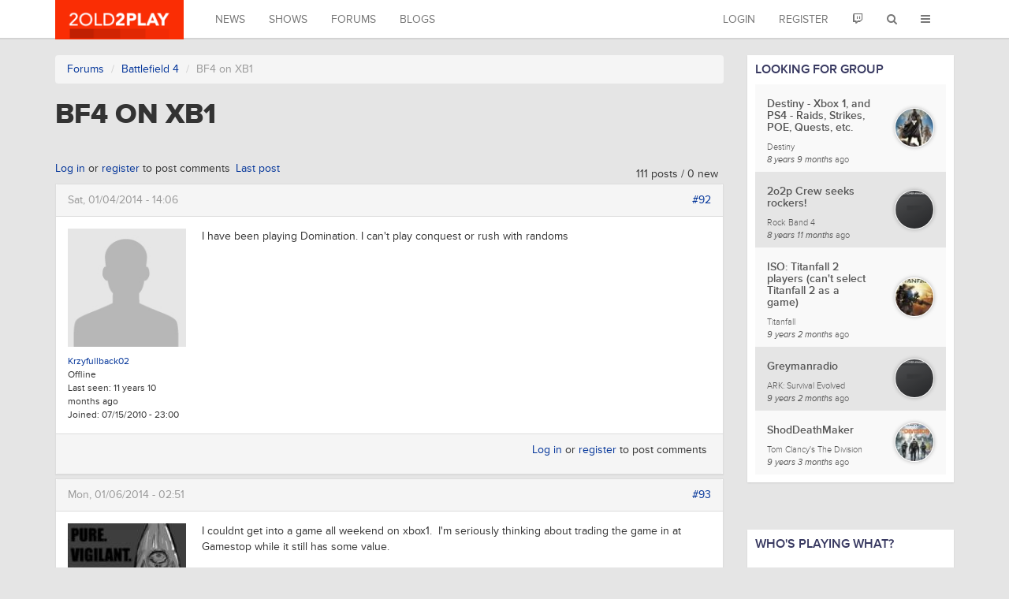

--- FILE ---
content_type: text/html; charset=utf-8
request_url: https://www.2old2play.com/comment/338587
body_size: 29343
content:
<!DOCTYPE html PUBLIC "-//W3C//DTD XHTML+RDFa 1.0//EN"
  "http://www.w3.org/MarkUp/DTD/xhtml-rdfa-1.dtd">
<html lang="en" dir="ltr"
  xmlns:content="http://purl.org/rss/1.0/modules/content/"
  xmlns:dc="http://purl.org/dc/terms/"
  xmlns:foaf="http://xmlns.com/foaf/0.1/"
  xmlns:og="http://ogp.me/ns#"
  xmlns:rdfs="http://www.w3.org/2000/01/rdf-schema#"
  xmlns:sioc="http://rdfs.org/sioc/ns#"
  xmlns:sioct="http://rdfs.org/sioc/types#"
  xmlns:skos="http://www.w3.org/2004/02/skos/core#"
  xmlns:xsd="http://www.w3.org/2001/XMLSchema#" ng-app="2o2pNgApp">
<head profile="http://www.w3.org/1999/xhtml/vocab">
  <meta charset="utf-8"><script type="text/javascript">(window.NREUM||(NREUM={})).init={ajax:{deny_list:["bam.nr-data.net"]},feature_flags:["soft_nav"]};(window.NREUM||(NREUM={})).loader_config={licenseKey:"0b2577a669",applicationID:"11561428",browserID:"11561452"};;/*! For license information please see nr-loader-rum-1.308.0.min.js.LICENSE.txt */
(()=>{var e,t,r={163:(e,t,r)=>{"use strict";r.d(t,{j:()=>E});var n=r(384),i=r(1741);var a=r(2555);r(860).K7.genericEvents;const s="experimental.resources",o="register",c=e=>{if(!e||"string"!=typeof e)return!1;try{document.createDocumentFragment().querySelector(e)}catch{return!1}return!0};var d=r(2614),u=r(944),l=r(8122);const f="[data-nr-mask]",g=e=>(0,l.a)(e,(()=>{const e={feature_flags:[],experimental:{allow_registered_children:!1,resources:!1},mask_selector:"*",block_selector:"[data-nr-block]",mask_input_options:{color:!1,date:!1,"datetime-local":!1,email:!1,month:!1,number:!1,range:!1,search:!1,tel:!1,text:!1,time:!1,url:!1,week:!1,textarea:!1,select:!1,password:!0}};return{ajax:{deny_list:void 0,block_internal:!0,enabled:!0,autoStart:!0},api:{get allow_registered_children(){return e.feature_flags.includes(o)||e.experimental.allow_registered_children},set allow_registered_children(t){e.experimental.allow_registered_children=t},duplicate_registered_data:!1},browser_consent_mode:{enabled:!1},distributed_tracing:{enabled:void 0,exclude_newrelic_header:void 0,cors_use_newrelic_header:void 0,cors_use_tracecontext_headers:void 0,allowed_origins:void 0},get feature_flags(){return e.feature_flags},set feature_flags(t){e.feature_flags=t},generic_events:{enabled:!0,autoStart:!0},harvest:{interval:30},jserrors:{enabled:!0,autoStart:!0},logging:{enabled:!0,autoStart:!0},metrics:{enabled:!0,autoStart:!0},obfuscate:void 0,page_action:{enabled:!0},page_view_event:{enabled:!0,autoStart:!0},page_view_timing:{enabled:!0,autoStart:!0},performance:{capture_marks:!1,capture_measures:!1,capture_detail:!0,resources:{get enabled(){return e.feature_flags.includes(s)||e.experimental.resources},set enabled(t){e.experimental.resources=t},asset_types:[],first_party_domains:[],ignore_newrelic:!0}},privacy:{cookies_enabled:!0},proxy:{assets:void 0,beacon:void 0},session:{expiresMs:d.wk,inactiveMs:d.BB},session_replay:{autoStart:!0,enabled:!1,preload:!1,sampling_rate:10,error_sampling_rate:100,collect_fonts:!1,inline_images:!1,fix_stylesheets:!0,mask_all_inputs:!0,get mask_text_selector(){return e.mask_selector},set mask_text_selector(t){c(t)?e.mask_selector="".concat(t,",").concat(f):""===t||null===t?e.mask_selector=f:(0,u.R)(5,t)},get block_class(){return"nr-block"},get ignore_class(){return"nr-ignore"},get mask_text_class(){return"nr-mask"},get block_selector(){return e.block_selector},set block_selector(t){c(t)?e.block_selector+=",".concat(t):""!==t&&(0,u.R)(6,t)},get mask_input_options(){return e.mask_input_options},set mask_input_options(t){t&&"object"==typeof t?e.mask_input_options={...t,password:!0}:(0,u.R)(7,t)}},session_trace:{enabled:!0,autoStart:!0},soft_navigations:{enabled:!0,autoStart:!0},spa:{enabled:!0,autoStart:!0},ssl:void 0,user_actions:{enabled:!0,elementAttributes:["id","className","tagName","type"]}}})());var p=r(6154),m=r(9324);let h=0;const v={buildEnv:m.F3,distMethod:m.Xs,version:m.xv,originTime:p.WN},b={consented:!1},y={appMetadata:{},get consented(){return this.session?.state?.consent||b.consented},set consented(e){b.consented=e},customTransaction:void 0,denyList:void 0,disabled:!1,harvester:void 0,isolatedBacklog:!1,isRecording:!1,loaderType:void 0,maxBytes:3e4,obfuscator:void 0,onerror:void 0,ptid:void 0,releaseIds:{},session:void 0,timeKeeper:void 0,registeredEntities:[],jsAttributesMetadata:{bytes:0},get harvestCount(){return++h}},_=e=>{const t=(0,l.a)(e,y),r=Object.keys(v).reduce((e,t)=>(e[t]={value:v[t],writable:!1,configurable:!0,enumerable:!0},e),{});return Object.defineProperties(t,r)};var w=r(5701);const x=e=>{const t=e.startsWith("http");e+="/",r.p=t?e:"https://"+e};var R=r(7836),k=r(3241);const A={accountID:void 0,trustKey:void 0,agentID:void 0,licenseKey:void 0,applicationID:void 0,xpid:void 0},S=e=>(0,l.a)(e,A),T=new Set;function E(e,t={},r,s){let{init:o,info:c,loader_config:d,runtime:u={},exposed:l=!0}=t;if(!c){const e=(0,n.pV)();o=e.init,c=e.info,d=e.loader_config}e.init=g(o||{}),e.loader_config=S(d||{}),c.jsAttributes??={},p.bv&&(c.jsAttributes.isWorker=!0),e.info=(0,a.D)(c);const f=e.init,m=[c.beacon,c.errorBeacon];T.has(e.agentIdentifier)||(f.proxy.assets&&(x(f.proxy.assets),m.push(f.proxy.assets)),f.proxy.beacon&&m.push(f.proxy.beacon),e.beacons=[...m],function(e){const t=(0,n.pV)();Object.getOwnPropertyNames(i.W.prototype).forEach(r=>{const n=i.W.prototype[r];if("function"!=typeof n||"constructor"===n)return;let a=t[r];e[r]&&!1!==e.exposed&&"micro-agent"!==e.runtime?.loaderType&&(t[r]=(...t)=>{const n=e[r](...t);return a?a(...t):n})})}(e),(0,n.US)("activatedFeatures",w.B)),u.denyList=[...f.ajax.deny_list||[],...f.ajax.block_internal?m:[]],u.ptid=e.agentIdentifier,u.loaderType=r,e.runtime=_(u),T.has(e.agentIdentifier)||(e.ee=R.ee.get(e.agentIdentifier),e.exposed=l,(0,k.W)({agentIdentifier:e.agentIdentifier,drained:!!w.B?.[e.agentIdentifier],type:"lifecycle",name:"initialize",feature:void 0,data:e.config})),T.add(e.agentIdentifier)}},384:(e,t,r)=>{"use strict";r.d(t,{NT:()=>s,US:()=>u,Zm:()=>o,bQ:()=>d,dV:()=>c,pV:()=>l});var n=r(6154),i=r(1863),a=r(1910);const s={beacon:"bam.nr-data.net",errorBeacon:"bam.nr-data.net"};function o(){return n.gm.NREUM||(n.gm.NREUM={}),void 0===n.gm.newrelic&&(n.gm.newrelic=n.gm.NREUM),n.gm.NREUM}function c(){let e=o();return e.o||(e.o={ST:n.gm.setTimeout,SI:n.gm.setImmediate||n.gm.setInterval,CT:n.gm.clearTimeout,XHR:n.gm.XMLHttpRequest,REQ:n.gm.Request,EV:n.gm.Event,PR:n.gm.Promise,MO:n.gm.MutationObserver,FETCH:n.gm.fetch,WS:n.gm.WebSocket},(0,a.i)(...Object.values(e.o))),e}function d(e,t){let r=o();r.initializedAgents??={},t.initializedAt={ms:(0,i.t)(),date:new Date},r.initializedAgents[e]=t}function u(e,t){o()[e]=t}function l(){return function(){let e=o();const t=e.info||{};e.info={beacon:s.beacon,errorBeacon:s.errorBeacon,...t}}(),function(){let e=o();const t=e.init||{};e.init={...t}}(),c(),function(){let e=o();const t=e.loader_config||{};e.loader_config={...t}}(),o()}},782:(e,t,r)=>{"use strict";r.d(t,{T:()=>n});const n=r(860).K7.pageViewTiming},860:(e,t,r)=>{"use strict";r.d(t,{$J:()=>u,K7:()=>c,P3:()=>d,XX:()=>i,Yy:()=>o,df:()=>a,qY:()=>n,v4:()=>s});const n="events",i="jserrors",a="browser/blobs",s="rum",o="browser/logs",c={ajax:"ajax",genericEvents:"generic_events",jserrors:i,logging:"logging",metrics:"metrics",pageAction:"page_action",pageViewEvent:"page_view_event",pageViewTiming:"page_view_timing",sessionReplay:"session_replay",sessionTrace:"session_trace",softNav:"soft_navigations",spa:"spa"},d={[c.pageViewEvent]:1,[c.pageViewTiming]:2,[c.metrics]:3,[c.jserrors]:4,[c.spa]:5,[c.ajax]:6,[c.sessionTrace]:7,[c.softNav]:8,[c.sessionReplay]:9,[c.logging]:10,[c.genericEvents]:11},u={[c.pageViewEvent]:s,[c.pageViewTiming]:n,[c.ajax]:n,[c.spa]:n,[c.softNav]:n,[c.metrics]:i,[c.jserrors]:i,[c.sessionTrace]:a,[c.sessionReplay]:a,[c.logging]:o,[c.genericEvents]:"ins"}},944:(e,t,r)=>{"use strict";r.d(t,{R:()=>i});var n=r(3241);function i(e,t){"function"==typeof console.debug&&(console.debug("New Relic Warning: https://github.com/newrelic/newrelic-browser-agent/blob/main/docs/warning-codes.md#".concat(e),t),(0,n.W)({agentIdentifier:null,drained:null,type:"data",name:"warn",feature:"warn",data:{code:e,secondary:t}}))}},1687:(e,t,r)=>{"use strict";r.d(t,{Ak:()=>d,Ze:()=>f,x3:()=>u});var n=r(3241),i=r(7836),a=r(3606),s=r(860),o=r(2646);const c={};function d(e,t){const r={staged:!1,priority:s.P3[t]||0};l(e),c[e].get(t)||c[e].set(t,r)}function u(e,t){e&&c[e]&&(c[e].get(t)&&c[e].delete(t),p(e,t,!1),c[e].size&&g(e))}function l(e){if(!e)throw new Error("agentIdentifier required");c[e]||(c[e]=new Map)}function f(e="",t="feature",r=!1){if(l(e),!e||!c[e].get(t)||r)return p(e,t);c[e].get(t).staged=!0,g(e)}function g(e){const t=Array.from(c[e]);t.every(([e,t])=>t.staged)&&(t.sort((e,t)=>e[1].priority-t[1].priority),t.forEach(([t])=>{c[e].delete(t),p(e,t)}))}function p(e,t,r=!0){const s=e?i.ee.get(e):i.ee,c=a.i.handlers;if(!s.aborted&&s.backlog&&c){if((0,n.W)({agentIdentifier:e,type:"lifecycle",name:"drain",feature:t}),r){const e=s.backlog[t],r=c[t];if(r){for(let t=0;e&&t<e.length;++t)m(e[t],r);Object.entries(r).forEach(([e,t])=>{Object.values(t||{}).forEach(t=>{t[0]?.on&&t[0]?.context()instanceof o.y&&t[0].on(e,t[1])})})}}s.isolatedBacklog||delete c[t],s.backlog[t]=null,s.emit("drain-"+t,[])}}function m(e,t){var r=e[1];Object.values(t[r]||{}).forEach(t=>{var r=e[0];if(t[0]===r){var n=t[1],i=e[3],a=e[2];n.apply(i,a)}})}},1738:(e,t,r)=>{"use strict";r.d(t,{U:()=>g,Y:()=>f});var n=r(3241),i=r(9908),a=r(1863),s=r(944),o=r(5701),c=r(3969),d=r(8362),u=r(860),l=r(4261);function f(e,t,r,a){const f=a||r;!f||f[e]&&f[e]!==d.d.prototype[e]||(f[e]=function(){(0,i.p)(c.xV,["API/"+e+"/called"],void 0,u.K7.metrics,r.ee),(0,n.W)({agentIdentifier:r.agentIdentifier,drained:!!o.B?.[r.agentIdentifier],type:"data",name:"api",feature:l.Pl+e,data:{}});try{return t.apply(this,arguments)}catch(e){(0,s.R)(23,e)}})}function g(e,t,r,n,s){const o=e.info;null===r?delete o.jsAttributes[t]:o.jsAttributes[t]=r,(s||null===r)&&(0,i.p)(l.Pl+n,[(0,a.t)(),t,r],void 0,"session",e.ee)}},1741:(e,t,r)=>{"use strict";r.d(t,{W:()=>a});var n=r(944),i=r(4261);class a{#e(e,...t){if(this[e]!==a.prototype[e])return this[e](...t);(0,n.R)(35,e)}addPageAction(e,t){return this.#e(i.hG,e,t)}register(e){return this.#e(i.eY,e)}recordCustomEvent(e,t){return this.#e(i.fF,e,t)}setPageViewName(e,t){return this.#e(i.Fw,e,t)}setCustomAttribute(e,t,r){return this.#e(i.cD,e,t,r)}noticeError(e,t){return this.#e(i.o5,e,t)}setUserId(e,t=!1){return this.#e(i.Dl,e,t)}setApplicationVersion(e){return this.#e(i.nb,e)}setErrorHandler(e){return this.#e(i.bt,e)}addRelease(e,t){return this.#e(i.k6,e,t)}log(e,t){return this.#e(i.$9,e,t)}start(){return this.#e(i.d3)}finished(e){return this.#e(i.BL,e)}recordReplay(){return this.#e(i.CH)}pauseReplay(){return this.#e(i.Tb)}addToTrace(e){return this.#e(i.U2,e)}setCurrentRouteName(e){return this.#e(i.PA,e)}interaction(e){return this.#e(i.dT,e)}wrapLogger(e,t,r){return this.#e(i.Wb,e,t,r)}measure(e,t){return this.#e(i.V1,e,t)}consent(e){return this.#e(i.Pv,e)}}},1863:(e,t,r)=>{"use strict";function n(){return Math.floor(performance.now())}r.d(t,{t:()=>n})},1910:(e,t,r)=>{"use strict";r.d(t,{i:()=>a});var n=r(944);const i=new Map;function a(...e){return e.every(e=>{if(i.has(e))return i.get(e);const t="function"==typeof e?e.toString():"",r=t.includes("[native code]"),a=t.includes("nrWrapper");return r||a||(0,n.R)(64,e?.name||t),i.set(e,r),r})}},2555:(e,t,r)=>{"use strict";r.d(t,{D:()=>o,f:()=>s});var n=r(384),i=r(8122);const a={beacon:n.NT.beacon,errorBeacon:n.NT.errorBeacon,licenseKey:void 0,applicationID:void 0,sa:void 0,queueTime:void 0,applicationTime:void 0,ttGuid:void 0,user:void 0,account:void 0,product:void 0,extra:void 0,jsAttributes:{},userAttributes:void 0,atts:void 0,transactionName:void 0,tNamePlain:void 0};function s(e){try{return!!e.licenseKey&&!!e.errorBeacon&&!!e.applicationID}catch(e){return!1}}const o=e=>(0,i.a)(e,a)},2614:(e,t,r)=>{"use strict";r.d(t,{BB:()=>s,H3:()=>n,g:()=>d,iL:()=>c,tS:()=>o,uh:()=>i,wk:()=>a});const n="NRBA",i="SESSION",a=144e5,s=18e5,o={STARTED:"session-started",PAUSE:"session-pause",RESET:"session-reset",RESUME:"session-resume",UPDATE:"session-update"},c={SAME_TAB:"same-tab",CROSS_TAB:"cross-tab"},d={OFF:0,FULL:1,ERROR:2}},2646:(e,t,r)=>{"use strict";r.d(t,{y:()=>n});class n{constructor(e){this.contextId=e}}},2843:(e,t,r)=>{"use strict";r.d(t,{G:()=>a,u:()=>i});var n=r(3878);function i(e,t=!1,r,i){(0,n.DD)("visibilitychange",function(){if(t)return void("hidden"===document.visibilityState&&e());e(document.visibilityState)},r,i)}function a(e,t,r){(0,n.sp)("pagehide",e,t,r)}},3241:(e,t,r)=>{"use strict";r.d(t,{W:()=>a});var n=r(6154);const i="newrelic";function a(e={}){try{n.gm.dispatchEvent(new CustomEvent(i,{detail:e}))}catch(e){}}},3606:(e,t,r)=>{"use strict";r.d(t,{i:()=>a});var n=r(9908);a.on=s;var i=a.handlers={};function a(e,t,r,a){s(a||n.d,i,e,t,r)}function s(e,t,r,i,a){a||(a="feature"),e||(e=n.d);var s=t[a]=t[a]||{};(s[r]=s[r]||[]).push([e,i])}},3878:(e,t,r)=>{"use strict";function n(e,t){return{capture:e,passive:!1,signal:t}}function i(e,t,r=!1,i){window.addEventListener(e,t,n(r,i))}function a(e,t,r=!1,i){document.addEventListener(e,t,n(r,i))}r.d(t,{DD:()=>a,jT:()=>n,sp:()=>i})},3969:(e,t,r)=>{"use strict";r.d(t,{TZ:()=>n,XG:()=>o,rs:()=>i,xV:()=>s,z_:()=>a});const n=r(860).K7.metrics,i="sm",a="cm",s="storeSupportabilityMetrics",o="storeEventMetrics"},4234:(e,t,r)=>{"use strict";r.d(t,{W:()=>a});var n=r(7836),i=r(1687);class a{constructor(e,t){this.agentIdentifier=e,this.ee=n.ee.get(e),this.featureName=t,this.blocked=!1}deregisterDrain(){(0,i.x3)(this.agentIdentifier,this.featureName)}}},4261:(e,t,r)=>{"use strict";r.d(t,{$9:()=>d,BL:()=>o,CH:()=>g,Dl:()=>_,Fw:()=>y,PA:()=>h,Pl:()=>n,Pv:()=>k,Tb:()=>l,U2:()=>a,V1:()=>R,Wb:()=>x,bt:()=>b,cD:()=>v,d3:()=>w,dT:()=>c,eY:()=>p,fF:()=>f,hG:()=>i,k6:()=>s,nb:()=>m,o5:()=>u});const n="api-",i="addPageAction",a="addToTrace",s="addRelease",o="finished",c="interaction",d="log",u="noticeError",l="pauseReplay",f="recordCustomEvent",g="recordReplay",p="register",m="setApplicationVersion",h="setCurrentRouteName",v="setCustomAttribute",b="setErrorHandler",y="setPageViewName",_="setUserId",w="start",x="wrapLogger",R="measure",k="consent"},5289:(e,t,r)=>{"use strict";r.d(t,{GG:()=>s,Qr:()=>c,sB:()=>o});var n=r(3878),i=r(6389);function a(){return"undefined"==typeof document||"complete"===document.readyState}function s(e,t){if(a())return e();const r=(0,i.J)(e),s=setInterval(()=>{a()&&(clearInterval(s),r())},500);(0,n.sp)("load",r,t)}function o(e){if(a())return e();(0,n.DD)("DOMContentLoaded",e)}function c(e){if(a())return e();(0,n.sp)("popstate",e)}},5607:(e,t,r)=>{"use strict";r.d(t,{W:()=>n});const n=(0,r(9566).bz)()},5701:(e,t,r)=>{"use strict";r.d(t,{B:()=>a,t:()=>s});var n=r(3241);const i=new Set,a={};function s(e,t){const r=t.agentIdentifier;a[r]??={},e&&"object"==typeof e&&(i.has(r)||(t.ee.emit("rumresp",[e]),a[r]=e,i.add(r),(0,n.W)({agentIdentifier:r,loaded:!0,drained:!0,type:"lifecycle",name:"load",feature:void 0,data:e})))}},6154:(e,t,r)=>{"use strict";r.d(t,{OF:()=>c,RI:()=>i,WN:()=>u,bv:()=>a,eN:()=>l,gm:()=>s,mw:()=>o,sb:()=>d});var n=r(1863);const i="undefined"!=typeof window&&!!window.document,a="undefined"!=typeof WorkerGlobalScope&&("undefined"!=typeof self&&self instanceof WorkerGlobalScope&&self.navigator instanceof WorkerNavigator||"undefined"!=typeof globalThis&&globalThis instanceof WorkerGlobalScope&&globalThis.navigator instanceof WorkerNavigator),s=i?window:"undefined"!=typeof WorkerGlobalScope&&("undefined"!=typeof self&&self instanceof WorkerGlobalScope&&self||"undefined"!=typeof globalThis&&globalThis instanceof WorkerGlobalScope&&globalThis),o=Boolean("hidden"===s?.document?.visibilityState),c=/iPad|iPhone|iPod/.test(s.navigator?.userAgent),d=c&&"undefined"==typeof SharedWorker,u=((()=>{const e=s.navigator?.userAgent?.match(/Firefox[/\s](\d+\.\d+)/);Array.isArray(e)&&e.length>=2&&e[1]})(),Date.now()-(0,n.t)()),l=()=>"undefined"!=typeof PerformanceNavigationTiming&&s?.performance?.getEntriesByType("navigation")?.[0]?.responseStart},6389:(e,t,r)=>{"use strict";function n(e,t=500,r={}){const n=r?.leading||!1;let i;return(...r)=>{n&&void 0===i&&(e.apply(this,r),i=setTimeout(()=>{i=clearTimeout(i)},t)),n||(clearTimeout(i),i=setTimeout(()=>{e.apply(this,r)},t))}}function i(e){let t=!1;return(...r)=>{t||(t=!0,e.apply(this,r))}}r.d(t,{J:()=>i,s:()=>n})},6630:(e,t,r)=>{"use strict";r.d(t,{T:()=>n});const n=r(860).K7.pageViewEvent},7699:(e,t,r)=>{"use strict";r.d(t,{It:()=>a,KC:()=>o,No:()=>i,qh:()=>s});var n=r(860);const i=16e3,a=1e6,s="SESSION_ERROR",o={[n.K7.logging]:!0,[n.K7.genericEvents]:!1,[n.K7.jserrors]:!1,[n.K7.ajax]:!1}},7836:(e,t,r)=>{"use strict";r.d(t,{P:()=>o,ee:()=>c});var n=r(384),i=r(8990),a=r(2646),s=r(5607);const o="nr@context:".concat(s.W),c=function e(t,r){var n={},s={},u={},l=!1;try{l=16===r.length&&d.initializedAgents?.[r]?.runtime.isolatedBacklog}catch(e){}var f={on:p,addEventListener:p,removeEventListener:function(e,t){var r=n[e];if(!r)return;for(var i=0;i<r.length;i++)r[i]===t&&r.splice(i,1)},emit:function(e,r,n,i,a){!1!==a&&(a=!0);if(c.aborted&&!i)return;t&&a&&t.emit(e,r,n);var o=g(n);m(e).forEach(e=>{e.apply(o,r)});var d=v()[s[e]];d&&d.push([f,e,r,o]);return o},get:h,listeners:m,context:g,buffer:function(e,t){const r=v();if(t=t||"feature",f.aborted)return;Object.entries(e||{}).forEach(([e,n])=>{s[n]=t,t in r||(r[t]=[])})},abort:function(){f._aborted=!0,Object.keys(f.backlog).forEach(e=>{delete f.backlog[e]})},isBuffering:function(e){return!!v()[s[e]]},debugId:r,backlog:l?{}:t&&"object"==typeof t.backlog?t.backlog:{},isolatedBacklog:l};return Object.defineProperty(f,"aborted",{get:()=>{let e=f._aborted||!1;return e||(t&&(e=t.aborted),e)}}),f;function g(e){return e&&e instanceof a.y?e:e?(0,i.I)(e,o,()=>new a.y(o)):new a.y(o)}function p(e,t){n[e]=m(e).concat(t)}function m(e){return n[e]||[]}function h(t){return u[t]=u[t]||e(f,t)}function v(){return f.backlog}}(void 0,"globalEE"),d=(0,n.Zm)();d.ee||(d.ee=c)},8122:(e,t,r)=>{"use strict";r.d(t,{a:()=>i});var n=r(944);function i(e,t){try{if(!e||"object"!=typeof e)return(0,n.R)(3);if(!t||"object"!=typeof t)return(0,n.R)(4);const r=Object.create(Object.getPrototypeOf(t),Object.getOwnPropertyDescriptors(t)),a=0===Object.keys(r).length?e:r;for(let s in a)if(void 0!==e[s])try{if(null===e[s]){r[s]=null;continue}Array.isArray(e[s])&&Array.isArray(t[s])?r[s]=Array.from(new Set([...e[s],...t[s]])):"object"==typeof e[s]&&"object"==typeof t[s]?r[s]=i(e[s],t[s]):r[s]=e[s]}catch(e){r[s]||(0,n.R)(1,e)}return r}catch(e){(0,n.R)(2,e)}}},8362:(e,t,r)=>{"use strict";r.d(t,{d:()=>a});var n=r(9566),i=r(1741);class a extends i.W{agentIdentifier=(0,n.LA)(16)}},8374:(e,t,r)=>{r.nc=(()=>{try{return document?.currentScript?.nonce}catch(e){}return""})()},8990:(e,t,r)=>{"use strict";r.d(t,{I:()=>i});var n=Object.prototype.hasOwnProperty;function i(e,t,r){if(n.call(e,t))return e[t];var i=r();if(Object.defineProperty&&Object.keys)try{return Object.defineProperty(e,t,{value:i,writable:!0,enumerable:!1}),i}catch(e){}return e[t]=i,i}},9324:(e,t,r)=>{"use strict";r.d(t,{F3:()=>i,Xs:()=>a,xv:()=>n});const n="1.308.0",i="PROD",a="CDN"},9566:(e,t,r)=>{"use strict";r.d(t,{LA:()=>o,bz:()=>s});var n=r(6154);const i="xxxxxxxx-xxxx-4xxx-yxxx-xxxxxxxxxxxx";function a(e,t){return e?15&e[t]:16*Math.random()|0}function s(){const e=n.gm?.crypto||n.gm?.msCrypto;let t,r=0;return e&&e.getRandomValues&&(t=e.getRandomValues(new Uint8Array(30))),i.split("").map(e=>"x"===e?a(t,r++).toString(16):"y"===e?(3&a()|8).toString(16):e).join("")}function o(e){const t=n.gm?.crypto||n.gm?.msCrypto;let r,i=0;t&&t.getRandomValues&&(r=t.getRandomValues(new Uint8Array(e)));const s=[];for(var o=0;o<e;o++)s.push(a(r,i++).toString(16));return s.join("")}},9908:(e,t,r)=>{"use strict";r.d(t,{d:()=>n,p:()=>i});var n=r(7836).ee.get("handle");function i(e,t,r,i,a){a?(a.buffer([e],i),a.emit(e,t,r)):(n.buffer([e],i),n.emit(e,t,r))}}},n={};function i(e){var t=n[e];if(void 0!==t)return t.exports;var a=n[e]={exports:{}};return r[e](a,a.exports,i),a.exports}i.m=r,i.d=(e,t)=>{for(var r in t)i.o(t,r)&&!i.o(e,r)&&Object.defineProperty(e,r,{enumerable:!0,get:t[r]})},i.f={},i.e=e=>Promise.all(Object.keys(i.f).reduce((t,r)=>(i.f[r](e,t),t),[])),i.u=e=>"nr-rum-1.308.0.min.js",i.o=(e,t)=>Object.prototype.hasOwnProperty.call(e,t),e={},t="NRBA-1.308.0.PROD:",i.l=(r,n,a,s)=>{if(e[r])e[r].push(n);else{var o,c;if(void 0!==a)for(var d=document.getElementsByTagName("script"),u=0;u<d.length;u++){var l=d[u];if(l.getAttribute("src")==r||l.getAttribute("data-webpack")==t+a){o=l;break}}if(!o){c=!0;var f={296:"sha512-+MIMDsOcckGXa1EdWHqFNv7P+JUkd5kQwCBr3KE6uCvnsBNUrdSt4a/3/L4j4TxtnaMNjHpza2/erNQbpacJQA=="};(o=document.createElement("script")).charset="utf-8",i.nc&&o.setAttribute("nonce",i.nc),o.setAttribute("data-webpack",t+a),o.src=r,0!==o.src.indexOf(window.location.origin+"/")&&(o.crossOrigin="anonymous"),f[s]&&(o.integrity=f[s])}e[r]=[n];var g=(t,n)=>{o.onerror=o.onload=null,clearTimeout(p);var i=e[r];if(delete e[r],o.parentNode&&o.parentNode.removeChild(o),i&&i.forEach(e=>e(n)),t)return t(n)},p=setTimeout(g.bind(null,void 0,{type:"timeout",target:o}),12e4);o.onerror=g.bind(null,o.onerror),o.onload=g.bind(null,o.onload),c&&document.head.appendChild(o)}},i.r=e=>{"undefined"!=typeof Symbol&&Symbol.toStringTag&&Object.defineProperty(e,Symbol.toStringTag,{value:"Module"}),Object.defineProperty(e,"__esModule",{value:!0})},i.p="https://js-agent.newrelic.com/",(()=>{var e={374:0,840:0};i.f.j=(t,r)=>{var n=i.o(e,t)?e[t]:void 0;if(0!==n)if(n)r.push(n[2]);else{var a=new Promise((r,i)=>n=e[t]=[r,i]);r.push(n[2]=a);var s=i.p+i.u(t),o=new Error;i.l(s,r=>{if(i.o(e,t)&&(0!==(n=e[t])&&(e[t]=void 0),n)){var a=r&&("load"===r.type?"missing":r.type),s=r&&r.target&&r.target.src;o.message="Loading chunk "+t+" failed: ("+a+": "+s+")",o.name="ChunkLoadError",o.type=a,o.request=s,n[1](o)}},"chunk-"+t,t)}};var t=(t,r)=>{var n,a,[s,o,c]=r,d=0;if(s.some(t=>0!==e[t])){for(n in o)i.o(o,n)&&(i.m[n]=o[n]);if(c)c(i)}for(t&&t(r);d<s.length;d++)a=s[d],i.o(e,a)&&e[a]&&e[a][0](),e[a]=0},r=self["webpackChunk:NRBA-1.308.0.PROD"]=self["webpackChunk:NRBA-1.308.0.PROD"]||[];r.forEach(t.bind(null,0)),r.push=t.bind(null,r.push.bind(r))})(),(()=>{"use strict";i(8374);var e=i(8362),t=i(860);const r=Object.values(t.K7);var n=i(163);var a=i(9908),s=i(1863),o=i(4261),c=i(1738);var d=i(1687),u=i(4234),l=i(5289),f=i(6154),g=i(944),p=i(384);const m=e=>f.RI&&!0===e?.privacy.cookies_enabled;function h(e){return!!(0,p.dV)().o.MO&&m(e)&&!0===e?.session_trace.enabled}var v=i(6389),b=i(7699);class y extends u.W{constructor(e,t){super(e.agentIdentifier,t),this.agentRef=e,this.abortHandler=void 0,this.featAggregate=void 0,this.loadedSuccessfully=void 0,this.onAggregateImported=new Promise(e=>{this.loadedSuccessfully=e}),this.deferred=Promise.resolve(),!1===e.init[this.featureName].autoStart?this.deferred=new Promise((t,r)=>{this.ee.on("manual-start-all",(0,v.J)(()=>{(0,d.Ak)(e.agentIdentifier,this.featureName),t()}))}):(0,d.Ak)(e.agentIdentifier,t)}importAggregator(e,t,r={}){if(this.featAggregate)return;const n=async()=>{let n;await this.deferred;try{if(m(e.init)){const{setupAgentSession:t}=await i.e(296).then(i.bind(i,3305));n=t(e)}}catch(e){(0,g.R)(20,e),this.ee.emit("internal-error",[e]),(0,a.p)(b.qh,[e],void 0,this.featureName,this.ee)}try{if(!this.#t(this.featureName,n,e.init))return(0,d.Ze)(this.agentIdentifier,this.featureName),void this.loadedSuccessfully(!1);const{Aggregate:i}=await t();this.featAggregate=new i(e,r),e.runtime.harvester.initializedAggregates.push(this.featAggregate),this.loadedSuccessfully(!0)}catch(e){(0,g.R)(34,e),this.abortHandler?.(),(0,d.Ze)(this.agentIdentifier,this.featureName,!0),this.loadedSuccessfully(!1),this.ee&&this.ee.abort()}};f.RI?(0,l.GG)(()=>n(),!0):n()}#t(e,r,n){if(this.blocked)return!1;switch(e){case t.K7.sessionReplay:return h(n)&&!!r;case t.K7.sessionTrace:return!!r;default:return!0}}}var _=i(6630),w=i(2614),x=i(3241);class R extends y{static featureName=_.T;constructor(e){var t;super(e,_.T),this.setupInspectionEvents(e.agentIdentifier),t=e,(0,c.Y)(o.Fw,function(e,r){"string"==typeof e&&("/"!==e.charAt(0)&&(e="/"+e),t.runtime.customTransaction=(r||"http://custom.transaction")+e,(0,a.p)(o.Pl+o.Fw,[(0,s.t)()],void 0,void 0,t.ee))},t),this.importAggregator(e,()=>i.e(296).then(i.bind(i,3943)))}setupInspectionEvents(e){const t=(t,r)=>{t&&(0,x.W)({agentIdentifier:e,timeStamp:t.timeStamp,loaded:"complete"===t.target.readyState,type:"window",name:r,data:t.target.location+""})};(0,l.sB)(e=>{t(e,"DOMContentLoaded")}),(0,l.GG)(e=>{t(e,"load")}),(0,l.Qr)(e=>{t(e,"navigate")}),this.ee.on(w.tS.UPDATE,(t,r)=>{(0,x.W)({agentIdentifier:e,type:"lifecycle",name:"session",data:r})})}}class k extends e.d{constructor(e){var t;(super(),f.gm)?(this.features={},(0,p.bQ)(this.agentIdentifier,this),this.desiredFeatures=new Set(e.features||[]),this.desiredFeatures.add(R),(0,n.j)(this,e,e.loaderType||"agent"),t=this,(0,c.Y)(o.cD,function(e,r,n=!1){if("string"==typeof e){if(["string","number","boolean"].includes(typeof r)||null===r)return(0,c.U)(t,e,r,o.cD,n);(0,g.R)(40,typeof r)}else(0,g.R)(39,typeof e)},t),function(e){(0,c.Y)(o.Dl,function(t,r=!1){if("string"!=typeof t&&null!==t)return void(0,g.R)(41,typeof t);const n=e.info.jsAttributes["enduser.id"];r&&null!=n&&n!==t?(0,a.p)(o.Pl+"setUserIdAndResetSession",[t],void 0,"session",e.ee):(0,c.U)(e,"enduser.id",t,o.Dl,!0)},e)}(this),function(e){(0,c.Y)(o.nb,function(t){if("string"==typeof t||null===t)return(0,c.U)(e,"application.version",t,o.nb,!1);(0,g.R)(42,typeof t)},e)}(this),function(e){(0,c.Y)(o.d3,function(){e.ee.emit("manual-start-all")},e)}(this),function(e){(0,c.Y)(o.Pv,function(t=!0){if("boolean"==typeof t){if((0,a.p)(o.Pl+o.Pv,[t],void 0,"session",e.ee),e.runtime.consented=t,t){const t=e.features.page_view_event;t.onAggregateImported.then(e=>{const r=t.featAggregate;e&&!r.sentRum&&r.sendRum()})}}else(0,g.R)(65,typeof t)},e)}(this),this.run()):(0,g.R)(21)}get config(){return{info:this.info,init:this.init,loader_config:this.loader_config,runtime:this.runtime}}get api(){return this}run(){try{const e=function(e){const t={};return r.forEach(r=>{t[r]=!!e[r]?.enabled}),t}(this.init),n=[...this.desiredFeatures];n.sort((e,r)=>t.P3[e.featureName]-t.P3[r.featureName]),n.forEach(r=>{if(!e[r.featureName]&&r.featureName!==t.K7.pageViewEvent)return;if(r.featureName===t.K7.spa)return void(0,g.R)(67);const n=function(e){switch(e){case t.K7.ajax:return[t.K7.jserrors];case t.K7.sessionTrace:return[t.K7.ajax,t.K7.pageViewEvent];case t.K7.sessionReplay:return[t.K7.sessionTrace];case t.K7.pageViewTiming:return[t.K7.pageViewEvent];default:return[]}}(r.featureName).filter(e=>!(e in this.features));n.length>0&&(0,g.R)(36,{targetFeature:r.featureName,missingDependencies:n}),this.features[r.featureName]=new r(this)})}catch(e){(0,g.R)(22,e);for(const e in this.features)this.features[e].abortHandler?.();const t=(0,p.Zm)();delete t.initializedAgents[this.agentIdentifier]?.features,delete this.sharedAggregator;return t.ee.get(this.agentIdentifier).abort(),!1}}}var A=i(2843),S=i(782);class T extends y{static featureName=S.T;constructor(e){super(e,S.T),f.RI&&((0,A.u)(()=>(0,a.p)("docHidden",[(0,s.t)()],void 0,S.T,this.ee),!0),(0,A.G)(()=>(0,a.p)("winPagehide",[(0,s.t)()],void 0,S.T,this.ee)),this.importAggregator(e,()=>i.e(296).then(i.bind(i,2117))))}}var E=i(3969);class I extends y{static featureName=E.TZ;constructor(e){super(e,E.TZ),f.RI&&document.addEventListener("securitypolicyviolation",e=>{(0,a.p)(E.xV,["Generic/CSPViolation/Detected"],void 0,this.featureName,this.ee)}),this.importAggregator(e,()=>i.e(296).then(i.bind(i,9623)))}}new k({features:[R,T,I],loaderType:"lite"})})()})();</script>
  <meta name="viewport" content="width=device-width, initial-scale=1.0">
  <meta http-equiv="Content-Type" content="text/html; charset=utf-8" />
<meta property="og:type" content="game" />
<meta property="og:url" content="https://www.2old2play.com/forum-topic/games/bf4-xb1-77327" />
<meta property="og:site_name" content="2old2play - The Site for Older Gamers" />
<link rel="shortcut icon" href="https://www.2old2play.com/sites/default/files/favicon%20%281%29.ico" type="image/vnd.microsoft.icon" />
<meta property="og:image" content="http://www.2old2play.com/sites/all/themes/bootstrap_subtheme/img/logocompR.png" />
<meta property="og:description" content="Okay hopefully I will be playing on XB1 by tomorrow night. Who else from here will be joining me?" />
<meta name="Generator" content="Drupal 7 (http://drupal.org)" />
<link rel="canonical" href="/forum-topic/games/bf4-xb1-77327" />
<link rel="shortlink" href="/node/77327" />
<meta property="og:title" content="BF4 on XB1" />
  <title>BF4 on XB1 | 2old2play - The Site for Older Gamers</title>
  <link type="text/css" rel="stylesheet" href="https://www.2old2play.com/sites/default/files/css/css_lQaZfjVpwP_oGNqdtWCSpJT1EMqXdMiU84ekLLxQnc4.css" media="all" />
<link type="text/css" rel="stylesheet" href="https://www.2old2play.com/sites/default/files/css/css_P9RYYHSoJhL70A8ZKZmBSiBB5c9nYKq7pwY1j4XUnFA.css" media="all" />
<link type="text/css" rel="stylesheet" href="https://www.2old2play.com/sites/default/files/css/css_Pb4xtMMHpeS7G7kVPZQEU6350aPoDBIqa6J2rC2dfGA.css" media="all" />
<link type="text/css" rel="stylesheet" href="https://www.2old2play.com/sites/default/files/css/css_wDJuc8KJ01uEu2TT-51SGrQCXOK7DN5FezbmuWTb_J8.css" media="all" />
<link type="text/css" rel="stylesheet" href="//netdna.bootstrapcdn.com/bootstrap/3.0.2/css/bootstrap.min.css" media="all" />
<link type="text/css" rel="stylesheet" href="https://www.2old2play.com/sites/default/files/css/css_tNq4VPLKer7uIiKw67eoi8I5CssPYgV_obEodWfCKFM.css" media="all" />
  <!-- HTML5 element support for IE6-8 -->
  <!--[if lt IE 9]>
    <script src="//html5shiv.googlecode.com/svn/trunk/html5.js"></script>
  <![endif]-->
  <script src="https://www.2old2play.com/sites/default/files/js/js_YmXB83sAvxKZRzD4cWLWsdKqxB_d3KxsGgi3Vp03eMg.js"></script>
<script src="https://www.2old2play.com/sites/default/files/js/js_tqW_mqYDHDa-hOVhhGHr-8BgEvt0akMCYcFjcsPVTjU.js"></script>
<script src="//netdna.bootstrapcdn.com/bootstrap/3.0.2/js/bootstrap.min.js"></script>
<script src="https://www.2old2play.com/sites/default/files/js/js_ptR1ZjZnexk8gj2Q9mIgM2M_6ztR4ckK-i_6gzFmlNM.js"></script>
<script src="https://www.2old2play.com/sites/default/files/js/js_oKz3zn6awnATQFn5-czNzT93tk74a_xH_la06OT3lx0.js"></script>
<script src="https://www.2old2play.com/sites/default/files/js/js_TFAxnKDTHx-YtIcNjxwJPH8u87RAnIgliJRMWqkmFRs.js"></script>
<script src="https://www.2old2play.com/sites/default/files/js/js_lz4yhxPFAXIl5u9She2zLnJt0XmmSRuJbup3xnrvIUc.js"></script>
<script>jQuery.extend(Drupal.settings, {"basePath":"\/","pathPrefix":"","ajaxPageState":{"theme":"bootstrap_subtheme","theme_token":"Ns1S9g-ey1H0p-2lOCNfx2RhGti5ZxNv12EDUSbS2Zk","jquery_version":"1.10","js":{"sites\/all\/themes\/bootstrap\/js\/bootstrap.js":1,"sites\/all\/modules\/contrib\/jquery_update\/replace\/jquery\/1.10\/jquery.min.js":1,"misc\/jquery.once.js":1,"misc\/drupal.js":1,"sites\/all\/libraries\/fitvids\/jquery.fitvids.js":1,"sites\/all\/modules\/contrib\/jquery_update\/replace\/ui\/external\/jquery.cookie.js":1,"sites\/all\/modules\/contrib\/jquery_update\/replace\/misc\/jquery.form.min.js":1,"sites\/all\/libraries\/chosen\/chosen.jquery.min.js":1,"misc\/ajax.js":1,"sites\/all\/modules\/contrib\/jquery_update\/js\/jquery_update.js":1,"\/\/netdna.bootstrapcdn.com\/bootstrap\/3.0.2\/js\/bootstrap.min.js":1,"sites\/all\/modules\/contrib\/fitvids\/fitvids.js":1,"sites\/all\/modules\/contrib\/quote\/quote.js":1,"sites\/all\/themes\/bootstrap\/js\/misc\/_progress.js":1,"sites\/all\/modules\/contrib\/date\/date.js":1,"sites\/all\/modules\/bootstrap_login_modal\/js\/bootstrap_login_modal.js":1,"sites\/all\/modules\/chosen\/chosen.js":1,"sites\/all\/themes\/bootstrap_subtheme\/js\/vendor.js":1,"sites\/all\/themes\/bootstrap_subtheme\/js\/extra.js":1,"sites\/all\/themes\/bootstrap\/js\/misc\/ajax.js":1},"css":{"modules\/system\/system.base.css":1,"sites\/all\/libraries\/chosen\/chosen.css":1,"sites\/all\/modules\/chosen\/css\/chosen-drupal.css":1,"sites\/all\/modules\/contrib\/date\/date_api\/date.css":1,"sites\/all\/modules\/contrib\/date\/date_popup\/themes\/datepicker.1.7.css":1,"sites\/all\/modules\/contrib\/date\/date_repeat_field\/date_repeat_field.css":1,"sites\/all\/modules\/custom\/destiny_api\/css\/lfg.css":1,"modules\/field\/theme\/field.css":1,"sites\/all\/modules\/contrib\/fitvids\/fitvids.css":1,"sites\/all\/modules\/custom\/lfg_page\/css\/lfg.css":1,"sites\/all\/modules\/custom\/mini_endpoint\/css\/lfg.css":1,"sites\/all\/modules\/contrib\/views\/css\/views.css":1,"sites\/all\/modules\/contrib\/ckeditor\/css\/ckeditor.css":1,"sites\/all\/libraries\/animate\/animate.css":1,"sites\/all\/modules\/contrib\/ctools\/css\/ctools.css":1,"sites\/all\/modules\/contrib\/quote\/quote.css":1,"sites\/all\/modules\/contrib\/advanced_forum\/styles\/naked\/advanced-forum.naked.structure.css":1,"sites\/all\/modules\/contrib\/advanced_forum\/styles\/naked\/advanced-forum.naked.images.css":1,"sites\/default\/files\/honeypot\/honeypot.css":1,"sites\/all\/libraries\/fontawesome\/css\/font-awesome.css":1,"\/\/netdna.bootstrapcdn.com\/bootstrap\/3.0.2\/css\/bootstrap.min.css":1,"sites\/all\/themes\/bootstrap\/css\/overrides.css":1,"sites\/all\/themes\/bootstrap_subtheme\/css\/main.css":1}},"currentuser":0,"quote_nest":"2","ajax":{"edit-submit":{"callback":"_bootstrap_login_modal_ajax_callback","wrapper":"ajax-user-login-wrapper","event":"click","url":"\/system\/ajax","submit":{"_triggering_element_name":"op","_triggering_element_value":"Log in"}},"edit-submit--2":{"callback":"_bootstrap_login_modal_ajax_callback","wrapper":"ajax-user-register-form-wrapper","event":"click","url":"\/system\/ajax","submit":{"_triggering_element_name":"op","_triggering_element_value":"Create new account"}}},"urlIsAjaxTrusted":{"\/system\/ajax":true,"\/comment\/338587":true,"\/search\/node":true},"chosen":{"selector":"select:visible","minimum_single":20,"minimum_multiple":20,"minimum_width":200,"options":{"allow_single_deselect":false,"disable_search":false,"disable_search_threshold":0,"search_contains":false,"placeholder_text_multiple":"Choose some options","placeholder_text_single":"Choose an option","no_results_text":"No results match","inherit_select_classes":true}},"fitvids":{"custom_domains":["iframe[src^=\u0027https:\/\/www.youtube.com\u0027]"],"selectors":[".embedded-stuff\r",".player"],"simplifymarkup":0},"currentPath":"node\/77327","currentPathIsAdmin":false,"bootstrap":{"anchorsFix":0,"anchorsSmoothScrolling":1,"popoverEnabled":1,"popoverOptions":{"animation":1,"html":0,"placement":"right","selector":"","trigger":"click","title":"","content":"","delay":0,"container":"body"},"tooltipEnabled":1,"tooltipOptions":{"animation":1,"html":0,"placement":"auto top","selector":"","trigger":"hover","delay":0,"container":"body"}}});</script>
  <script src="//use.typekit.net/bkj6qus.js"></script>
  <script>try{Typekit.load();}catch(e){}</script>
</head>
<body class="push html not-front not-logged-in one-sidebar sidebar-second page-node page-node- page-node-77327 node-type-forum"  ng-controller="MainCtrl">
<!-- Add Facbook -->
<div id="fb-root"></div>
<script>(function(d, s, id) {
  var js, fjs = d.getElementsByTagName(s)[0];
  if (d.getElementById(id)) return;
  js = d.createElement(s); js.id = id;
  js.src = "//connect.facebook.net/en_US/sdk.js#xfbml=1&version=v2.3&appId=152035791559454";
  fjs.parentNode.insertBefore(js, fjs);
}(document, 'script', 'facebook-jssdk'));</script>
<!-- End Facbook -->
  <div id="skip-link">
    <a href="#main-content" class="element-invisible element-focusable">Skip to main content</a>
  </div>
    <div class="site-wrapper">
    <div class="wrapper-head">
    <header id="navbar" role="banner" class="navbar navbar-default">
      <div class="container">
        <div class="navbar-header">

          <!-- .btn-navbar is used as the toggle for collapsed navbar content -->
          <button type="button" class="navbar-toggle menu-link needsclick">
            <span class="sr-only">Toggle navigation</span>
            <span class="icon-bar"></span>
            <span class="icon-bar"></span>
            <span class="icon-bar"></span>
          </button>

                    <a class="logo navbar-btn pull-left" href="/" title="Home">
            <img src="/sites/all/themes/bootstrap_subtheme/img/logocompR.png" alt="Home" />
          </a>
          
                              <a href="#" data-toggle="modal" data-target="#login-modal" class="mobile-profile visible-xs"><i class="fa fa-user"></i></a>
                           
        </div>

                  <div class="navbar-collapse collapse">
            <nav role="navigation">
                              <ul class="menu nav navbar-nav"><li class="first leaf"><a href="/latest-news" title="">News</a></li>
<li class="leaf"><a href="/shows" title="">Shows</a></li>
<li class="leaf"><a href="/forum" title="">Forums</a></li>
<li class="last leaf"><a href="/blog" title="">Blogs</a></li>
</ul>                            
                              <ul class="menu nav navbar-nav secondary">
                  <li data-toggle="popover" data-trigger="hover" data-placement="bottom" data-original-title="" data-content="" class="first leaf visible-md visible-lg twitch-live"><a href="http://www.twitch.tv/team/2old2play" target="_blank"><i class="fa fa-twitch"></i></a></li>
                  <li class="leaf visible-md visible-lg"><a href="#pearch"><i class="fa fa-search"></i></a></li>
                  <li class="leaf"><a href="#menu" class="menu-link"><i class="fa fa-bars"></i></a></li>
                </ul>
              
                              <div class="visible-md visible-lg">
                    <div class="region region-navigation">
    <section id="block-bootstrap-login-modal-bootstrap-login-modal" class="block block-bootstrap-login-modal clearfix">

      
  <ul class="menu nav navbar-nav pull-right"><li><a href="#" data-toggle="modal" data-target="#login-modal">Login</a></li><li><a href="#" data-toggle="modal" data-target="#register-modal">Register</a></li></ul>
      <div class="modal fade" id="login-modal" role="dialog" aria-labelledby="modalLoginLabel" aria-hidden="true">
        <div class="modal-dialog">
          <div class="modal-content">
            <div class="modal-header">
              <button type="button" class="close" data-dismiss="modal"><span aria-hidden="true">&times;</span><span class="sr-only">Close</span></button>
              <h4 class="modal-title" id="modalLoginLabel">Login</h4>
            </div>
      <div class="modal-body">
      <div id="ajax-user-login-wrapper"><form action="/comment/338587" method="post" id="user-login" accept-charset="UTF-8"><div><div class="form-type-textfield form-item-name form-item form-group">
  <label for="edit-name">Username <span class="form-required" title="This field is required.">*</span></label>
 <input class="form-control form-text required" type="text" id="edit-name" name="name" value="" size="60" maxlength="60" />
<p class="help-block">Enter your 2old2play - The Site for Older Gamers username.</p>
</div>
<div class="form-type-password form-item-pass form-item form-group">
  <label for="edit-pass">Password <span class="form-required" title="This field is required.">*</span></label>
 <input class="form-control form-text required" type="password" id="edit-pass" name="pass" size="60" maxlength="128" />
<p class="help-block">Enter the password that accompanies your username.</p>
</div>
<input type="hidden" name="form_build_id" value="form-ZYdOfzcgEyrFilQGE_tSUKlKB6bNZWV45rEaMIAruIU" />
<input type="hidden" name="form_id" value="user_login" />
<button class="btn btn-default form-submit" id="edit-submit" name="op" value="Log in" type="submit">Log in</button>
</div></form></div>
      </div>
      <div class="modal-footer">
        <button type="button" class="btn btn-default" data-dismiss="modal">Close</button>
      </div>
          </div>
        </div>
      </div>
      
      <div class="modal fade" id="register-modal" role="dialog" aria-labelledby="modalRegisterLabel" aria-hidden="true">
        <div class="modal-dialog">
          <div class="modal-content">
            <div class="modal-header">
              <button type="button" class="close" data-dismiss="modal"><span aria-hidden="true">&times;</span><span class="sr-only">Close</span></button>
              <h4 class="modal-title" id="modalRegisterLabel">Register</h4>
            </div>
      <div class="modal-body">
      <div id="ajax-user-register-form-wrapper"><form class="user-info-from-cookie" enctype="multipart/form-data" action="/comment/338587" method="post" id="user-register-form" accept-charset="UTF-8"><div><div id="edit-account" class="form-wrapper form-group"><div class="form-type-textfield form-item-name form-item form-group">
  <label for="edit-name--2">Username <span class="form-required" title="This field is required.">*</span></label>
 <input class="username form-control form-text required" type="text" id="edit-name--2" name="name" value="" size="60" maxlength="60" />
<p class="help-block">Spaces are allowed; punctuation is not allowed except for periods, hyphens, apostrophes, and underscores.</p>
</div>
<div class="form-type-textfield form-item-mail form-item form-group">
  <label for="edit-mail">E-mail address <span class="form-required" title="This field is required.">*</span></label>
 <input class="form-control form-text required" type="text" id="edit-mail" name="mail" value="" size="60" maxlength="254" />
<p class="help-block">A valid e-mail address. All e-mails from the system will be sent to this address. The e-mail address is not made public and will only be used if you wish to receive a new password or wish to receive certain news or notifications by e-mail.</p>
</div>
<input type="hidden" name="timezone" value="America/Chicago" />
</div><input type="hidden" name="form_build_id" value="form-62V_tNLRMSQWgwIYf65eWmoFWtfo32GyT2Q2VmO0bVg" />
<input type="hidden" name="form_id" value="user_register_form" />
<input type="hidden" name="honeypot_time" value="1768647085|qAXfqVWjRP8vQvzrhRZZgCFVRVk-dLBFraRbN0MdPo8" />
<div class="field-type-datetime field-name-field-year-born field-widget-date-select form-wrapper form-group" id="edit-field-year-born"><div id="field-year-born-add-more-wrapper"><fieldset  class="date-combo panel panel-default form-wrapper">
            <legend class="panel-heading">
        <div class="panel-title fieldset-legend">
          Year Born        </div>
      </legend>
          <div class="panel-body">
          <p class="help-block">
        What year were you born?  Obvious Question for an older gamer site right?      </p>
        <div  class="date-no-float container-inline-date"><div class="form-type-date-select form-item-field-year-born-und-0-value form-item form-group">
 <div id="edit-field-year-born-und-0-value"  class="date-padding clearfix"><div class="form-type-select form-item-field-year-born-und-0-value-year form-item form-group">
  <label for="edit-field-year-born-und-0-value-year">Year </label>
 <div class="date-year"><select class="date-clear form-control form-select" id="edit-field-year-born-und-0-value-year" name="field_year_born[und][0][value][year]"><option value=""></option><option value="1940">1940</option><option value="1941">1941</option><option value="1942">1942</option><option value="1943">1943</option><option value="1944">1944</option><option value="1945">1945</option><option value="1946">1946</option><option value="1947">1947</option><option value="1948">1948</option><option value="1949">1949</option><option value="1950">1950</option><option value="1951">1951</option><option value="1952">1952</option><option value="1953">1953</option><option value="1954">1954</option><option value="1955">1955</option><option value="1956">1956</option><option value="1957">1957</option><option value="1958">1958</option><option value="1959">1959</option><option value="1960">1960</option><option value="1961">1961</option><option value="1962">1962</option><option value="1963">1963</option><option value="1964">1964</option><option value="1965">1965</option><option value="1966">1966</option><option value="1967">1967</option><option value="1968">1968</option><option value="1969">1969</option><option value="1970">1970</option><option value="1971">1971</option><option value="1972">1972</option><option value="1973">1973</option><option value="1974">1974</option><option value="1975">1975</option><option value="1976">1976</option><option value="1977">1977</option><option value="1978">1978</option><option value="1979">1979</option><option value="1980">1980</option><option value="1981">1981</option><option value="1982">1982</option><option value="1983">1983</option><option value="1984">1984</option><option value="1985">1985</option><option value="1986">1986</option><option value="1987">1987</option><option value="1988">1988</option><option value="1989">1989</option><option value="1990">1990</option><option value="1991">1991</option><option value="1992">1992</option><option value="1993">1993</option><option value="1994">1994</option><option value="1995">1995</option><option value="1996">1996</option><option value="1997">1997</option><option value="1998">1998</option><option value="1999">1999</option><option value="2000">2000</option><option value="2001">2001</option><option value="2002">2002</option><option value="2003">2003</option><option value="2004">2004</option><option value="2005">2005</option><option value="2006">2006</option><option value="2007">2007</option><option value="2008">2008</option><option value="2009">2009</option><option value="2010">2010</option><option value="2011">2011</option><option value="2012">2012</option><option value="2013">2013</option><option value="2014">2014</option><option value="2015">2015</option><option value="2016">2016</option><option value="2017">2017</option><option value="2018">2018</option><option value="2019">2019</option><option value="2020">2020</option><option value="2021">2021</option><option value="2022">2022</option><option value="2023">2023</option><option value="2024">2024</option><option value="2025">2025</option><option value="2026" selected="selected">2026</option></select></div>
</div>
</div>
</div>
</div>  </div>
  </fieldset>
</div></div><button class="btn btn-success form-submit" id="edit-submit--2" name="op" value="Create new account" type="submit">Create new account</button>
<div class="emails-textfield"><div class="form-type-textfield form-item-emails form-item form-group">
  <label for="edit-emails">Leave this field blank </label>
 <input autocomplete="off" class="form-control form-text" type="text" id="edit-emails" name="emails" value="" size="20" maxlength="128" />
</div>
</div></div></form></div>
      </div>
      <div class="modal-footer">
        <button type="button" class="btn btn-default" data-dismiss="modal">Close</button>
      </div>
          </div>
        </div>
      </div>
      
</section> <!-- /.block -->
  </div>
                </div>
                          </nav>
          </div>
              </div>
    </header>
  </div>
  <div class="main-container container">

    
    <div class="row">

      
      <section class="col-sm-9">
                <ol class="breadcrumb"><li class="first"><a href="/forum">Forums</a></li>
<li><a href="/forums/battlefield-4">Battlefield 4</a></li>
<li class="active last">BF4 on XB1</li>
</ol>        <a id="main-content"></a>
                                    <h1 class="page-header">BF4 on XB1</h1>
                                                                                      <div class="region region-content">
    <section id="block-system-main" class="block block-system clearfix">

      
  

<div id="forum-topic-header" class="forum-topic-header clearfix">
	
  <div class="topic-post-count">
  111 posts / 0 new  </div>

      <div class="topic-reply-link">
    <a href="/user/login?destination=node/77327%23comment-form">Log in</a> or <a href="/user/register?destination=node/77327%23comment-form">register</a> to post comments    </div>
  
  
      <div class="last-post-link">
     <a href="/forum-topic/games/bf4-xb1-77327?page=3#comment-346315" class="af-button-large active"><span>Last post</span></a>    </div>
  

  <a id="forum-topic-top"></a>
</div>
<div id="forum-comments" class="comment-wrapper comment-wrapper-nid-77327">
  <a id="comment-338296"></a>


<div id="post-338296" class="comment ajax-comment-wrapper comment-wrapper-338296 forum-post clearfix en posted-by-31338 panel panel-default"  about="/comment/338296#comment-338296" typeof="sioc:Post sioct:Comment">
  <div class="panel-heading">
    <span class="pull-right"><a href="/comment/338296#comment-338296" class="permalink" rel="bookmark">#92</a></span>
    <span class="text-muted">Sat, 01/04/2014 - 14:06</span>

          
      
          
    
      </div>

  <div class="panel-body">
    <div class="media">
              <div class="pull-left-lg">
          

<div class="author-pane">
 <div class="author-pane-inner">
        <div class="author-pane-section author-pane-general clearfix">

                    
  <div class="picture">
    <img typeof="foaf:Image" src="https://www.2old2play.com/sites/default/files/pictures/nopic.jpg" alt="Krzyfullback02&#039;s picture" title="Krzyfullback02&#039;s picture" />  </div>
      
            <div class="author-pane-line author-name">
        <a href="/users/krzyfullback02" title="View user profile." class="username" xml:lang="" about="/users/krzyfullback02" typeof="sioc:UserAccount" property="foaf:name" datatype="">Krzyfullback02</a>      </div>

                    <div class="author-pane-line author-offline">
           Offline            
        </div>
      
                    <div class="author-pane-line">
           <span class="author-pane-label">Last seen:</span> 11 years 10 months ago        </div>
      
            
            
                    <div class="author-pane-line author-joined">
          <span class="author-pane-label">Joined:</span> 07/15/2010 - 23:00        </div>
      
                          <div class="author-pane-line author-playing">
          <span class="author-pane-label">        </div>
            

            
                </div>

        <div class="author-pane-section author-pane-contact">
            
            
            
                </div>

        <div class="author-pane-section author-pane-admin">
            
              </div>
  </div>
</div>
        </div>
      
      <div class="media-body">
        
        <span rel="sioc:reply_of" resource="/forum-topic/games/bf4-xb1-77327" class="rdf-meta element-hidden"></span><div class="field field-name-comment-body field-type-text-long field-label-hidden"><div class="field-items"><div class="field-item even" property="content:encoded"><p>I have been playing Domination. I can't play conquest or rush with randoms</p></div></div></div>
        
              </div>
    </div>
  </div>

  <div class="panel-footer text-right">
    <ul class="links list-inline"><li class="comment_forbidden first last"><span><a href="/user/login?destination=node/77327%23comment-form">Log in</a> or <a href="/user/register?destination=node/77327%23comment-form">register</a> to post comments</span></li>
</ul>  </div>
</div>

<a id="comment-338466"></a>


<div id="post-338466" class="comment comment-by-node-author ajax-comment-wrapper comment-wrapper-338466 forum-post clearfix en posted-by-28654 post-by-starter panel panel-default"  about="/comment/338466#comment-338466" typeof="sioc:Post sioct:Comment">
  <div class="panel-heading">
    <span class="pull-right"><a href="/comment/338466#comment-338466" class="permalink" rel="bookmark">#93</a></span>
    <span class="text-muted">Mon, 01/06/2014 - 02:51</span>

          
      
          
    
      </div>

  <div class="panel-body">
    <div class="media">
              <div class="pull-left-lg">
          

<div class="author-pane">
 <div class="author-pane-inner">
        <div class="author-pane-section author-pane-general clearfix">

                    
  <div class="picture">
    <img typeof="foaf:Image" src="https://www.2old2play.com/sites/default/files/styles/forum/public/pictures/picture-18871.jpg?itok=Zd8QQs4X" width="150" height="150" alt="CiaranORian&#039;s picture" title="CiaranORian&#039;s picture" />  </div>
      
            <div class="author-pane-line author-name">
        <a href="/users/ciaranorian" title="View user profile." class="username" xml:lang="" about="/users/ciaranorian" typeof="sioc:UserAccount" property="foaf:name" datatype="">CiaranORian</a>      </div>

                    <div class="author-pane-line author-offline">
           Offline            
        </div>
      
                    <div class="author-pane-line">
           <span class="author-pane-label">Last seen:</span> 6 years 6 months ago        </div>
      
            
            
                    <div class="author-pane-line author-joined">
          <span class="author-pane-label">Joined:</span> 08/26/2009 - 23:00        </div>
      
                          <div class="author-pane-line author-playing">
          <span class="author-pane-label"><div class="field field-name-field-playing field-type-taxonomy-term-reference field-label-above"><div class="field-label">Currently Playing:&nbsp;</div><div class="field-items"><div class="field-item even"><a href="/games/neverwinter" typeof="skos:Concept" property="rdfs:label skos:prefLabel" datatype="">Neverwinter</a></div></div></div>        </div>
            

            
                </div>

        <div class="author-pane-section author-pane-contact">
            
            
            
                </div>

        <div class="author-pane-section author-pane-admin">
            
              </div>
  </div>
</div>
        </div>
      
      <div class="media-body">
        
        <span rel="sioc:reply_of" resource="/forum-topic/games/bf4-xb1-77327" class="rdf-meta element-hidden"></span><div class="field field-name-comment-body field-type-text-long field-label-hidden"><div class="field-items"><div class="field-item even" property="content:encoded"><p>I couldnt get into a game all weekend on xbox1.  I'm seriously thinking about trading the game in at Gamestop while it still has some value.</p></div></div></div>
        
              </div>
    </div>
  </div>

  <div class="panel-footer text-right">
    <ul class="links list-inline"><li class="comment_forbidden first last"><span><a href="/user/login?destination=node/77327%23comment-form">Log in</a> or <a href="/user/register?destination=node/77327%23comment-form">register</a> to post comments</span></li>
</ul>  </div>
</div>

<a id="comment-338476"></a>


<div id="post-338476" class="comment ajax-comment-wrapper comment-wrapper-338476 forum-post clearfix en posted-by-17190 panel panel-default"  about="/comment/338476#comment-338476" typeof="sioc:Post sioct:Comment">
  <div class="panel-heading">
    <span class="pull-right"><a href="/comment/338476#comment-338476" class="permalink" rel="bookmark">#94</a></span>
    <span class="text-muted">Mon, 01/06/2014 - 08:53</span>

          
      
          
    
      </div>

  <div class="panel-body">
    <div class="media">
              <div class="pull-left-lg">
          

<div class="author-pane">
 <div class="author-pane-inner">
        <div class="author-pane-section author-pane-general clearfix">

                    
  <div class="picture">
    <img typeof="foaf:Image" src="https://www.2old2play.com/sites/default/files/styles/forum/public/pictures/picture-6499.jpg?itok=qBeSk9Qc" width="150" height="150" alt="MrGuster&#039;s picture" title="MrGuster&#039;s picture" />  </div>
      
            <div class="author-pane-line author-name">
        <a href="/users/mrguster" title="View user profile." class="username" xml:lang="" about="/users/mrguster" typeof="sioc:UserAccount" property="foaf:name" datatype="">MrGuster</a>      </div>

                    <div class="author-pane-line author-offline">
           Offline            
        </div>
      
                    <div class="author-pane-line">
           <span class="author-pane-label">Last seen:</span> 8 years 6 months ago        </div>
      
            
            
                    <div class="author-pane-line author-joined">
          <span class="author-pane-label">Joined:</span> 09/12/2006 - 23:00        </div>
      
                          <div class="author-pane-line author-playing">
          <span class="author-pane-label"><div class="field field-name-field-playing field-type-taxonomy-term-reference field-label-above"><div class="field-label">Currently Playing:&nbsp;</div><div class="field-items"><div class="field-item even"><a href="/games/call-duty-black-ops-iii" typeof="skos:Concept" property="rdfs:label skos:prefLabel" datatype="">Call of Duty: Black Ops III</a></div></div></div>        </div>
            

            
                </div>

        <div class="author-pane-section author-pane-contact">
            
            
            
                </div>

        <div class="author-pane-section author-pane-admin">
            
              </div>
  </div>
</div>
        </div>
      
      <div class="media-body">
        
        <span rel="sioc:reply_of" resource="/forum-topic/games/bf4-xb1-77327" class="rdf-meta element-hidden"></span><div class="field field-name-comment-body field-type-text-long field-label-hidden"><div class="field-items"><div class="field-item even" property="content:encoded"><p>I am going to try and tough it out to get to level 10 and then trade it in. This is frustrating me as the queues are huge. A cruise through reddit yesterday had screen captures of 70+ people in queues. At least the PC version works for the moment and the 360 one only boots me out once in a while.</p></div></div></div>
        
              </div>
    </div>
  </div>

  <div class="panel-footer text-right">
    <ul class="links list-inline"><li class="comment_forbidden first last"><span><a href="/user/login?destination=node/77327%23comment-form">Log in</a> or <a href="/user/register?destination=node/77327%23comment-form">register</a> to post comments</span></li>
</ul>  </div>
</div>

<a id="comment-338523"></a>


<div id="post-338523" class="comment ajax-comment-wrapper comment-wrapper-338523 forum-post clearfix en posted-by-19164 panel panel-default"  about="/comment/338523#comment-338523" typeof="sioc:Post sioct:Comment">
  <div class="panel-heading">
    <span class="pull-right"><a href="/comment/338523#comment-338523" class="permalink" rel="bookmark">#95</a></span>
    <span class="text-muted">Mon, 01/06/2014 - 14:17</span>

          
      
          
    
      </div>

  <div class="panel-body">
    <div class="media">
              <div class="pull-left-lg">
          

<div class="author-pane">
 <div class="author-pane-inner">
        <div class="author-pane-section author-pane-general clearfix">

                    
  <div class="picture">
    <img typeof="foaf:Image" src="https://www.2old2play.com/sites/default/files/styles/forum/public/pictures/picture-8543.gif?itok=ASXNQAWJ" width="150" height="150" alt="EVILCLAW&#039;s picture" title="EVILCLAW&#039;s picture" />  </div>
      
            <div class="author-pane-line author-name">
        <a href="/users/evilclaw" title="View user profile." class="username" xml:lang="" about="/users/evilclaw" typeof="sioc:UserAccount" property="foaf:name" datatype="">EVILCLAW</a>      </div>

                    <div class="author-pane-line author-offline">
           Offline            
        </div>
      
                    <div class="author-pane-line">
           <span class="author-pane-label">Last seen:</span> 5 years 2 months ago        </div>
      
            
            
                    <div class="author-pane-line author-joined">
          <span class="author-pane-label">Joined:</span> 01/29/2007 - 23:00        </div>
      
                          <div class="author-pane-line author-playing">
          <span class="author-pane-label"><div class="field field-name-field-playing field-type-taxonomy-term-reference field-label-above"><div class="field-label">Currently Playing:&nbsp;</div><div class="field-items"><div class="field-item even"><a href="/games/destiny" typeof="skos:Concept" property="rdfs:label skos:prefLabel" datatype="">Destiny</a></div></div></div>        </div>
            

            
                </div>

        <div class="author-pane-section author-pane-contact">
            
            
            
                </div>

        <div class="author-pane-section author-pane-admin">
            
              </div>
  </div>
</div>
        </div>
      
      <div class="media-body">
        
        <span rel="sioc:reply_of" resource="/forum-topic/games/bf4-xb1-77327" class="rdf-meta element-hidden"></span><div class="field field-name-comment-body field-type-text-long field-label-hidden"><div class="field-items"><div class="field-item even" property="content:encoded"><p>I gave up on anything hardcore over the weekend. I can't beleive the inadequate amount of servers available(at least listed) in the whole US. I had only 8 show up for large conquest, with 4 having queues upwards from 50 and the other 4 would show 0-4-8 players but wouldn't connect. How....retarded. So I played core for the double XP wekend. Did manage to get big parties of 8 or more PPC members in though on several occasions. We won alot and lost some. ;0</p><p> </p></div></div></div>
        
              </div>
    </div>
  </div>

  <div class="panel-footer text-right">
    <ul class="links list-inline"><li class="comment_forbidden first last"><span><a href="/user/login?destination=node/77327%23comment-form">Log in</a> or <a href="/user/register?destination=node/77327%23comment-form">register</a> to post comments</span></li>
</ul>  </div>
</div>

<a id="comment-338520"></a>


<div id="post-338520" class="comment ajax-comment-wrapper comment-wrapper-338520 forum-post clearfix en posted-by-37565 panel panel-default"  about="/comment/338520#comment-338520" typeof="sioc:Post sioct:Comment">
  <div class="panel-heading">
    <span class="pull-right"><a href="/comment/338520#comment-338520" class="permalink" rel="bookmark">#96</a></span>
    <span class="text-muted">Mon, 01/06/2014 - 13:58</span>

          
      
          
    
      </div>

  <div class="panel-body">
    <div class="media">
              <div class="pull-left-lg">
          

<div class="author-pane">
 <div class="author-pane-inner">
        <div class="author-pane-section author-pane-general clearfix">

                    
  <div class="picture">
    <img typeof="foaf:Image" src="https://www.2old2play.com/sites/default/files/styles/forum/public/pictures/picture-31042.jpg?itok=itVyvxdy" width="150" height="150" alt="SoulTerror&#039;s picture" title="SoulTerror&#039;s picture" />  </div>
      
            <div class="author-pane-line author-name">
        <a href="/users/soulterror" title="View user profile." class="username" xml:lang="" about="/users/soulterror" typeof="sioc:UserAccount" property="foaf:name" datatype="">SoulTerror</a>      </div>

                    <div class="author-pane-line author-offline">
           Offline            
        </div>
      
                    <div class="author-pane-line">
           <span class="author-pane-label">Last seen:</span> 8 years 11 months ago        </div>
      
            
            
                    <div class="author-pane-line author-joined">
          <span class="author-pane-label">Joined:</span> 12/13/2012 - 15:28        </div>
      
                          <div class="author-pane-line author-playing">
          <span class="author-pane-label"><div class="field field-name-field-playing field-type-taxonomy-term-reference field-label-above"><div class="field-label">Currently Playing:&nbsp;</div><div class="field-items"><div class="field-item even"><a href="/games/destiny" typeof="skos:Concept" property="rdfs:label skos:prefLabel" datatype="">Destiny</a></div></div></div>        </div>
            

            
                </div>

        <div class="author-pane-section author-pane-contact">
            
            
            
                </div>

        <div class="author-pane-section author-pane-admin">
            
              </div>
  </div>
</div>
        </div>
      
      <div class="media-body">
        
        <span rel="sioc:reply_of" resource="/forum-topic/games/bf4-xb1-77327" class="rdf-meta element-hidden"></span><div class="field field-name-comment-body field-type-text-long field-label-hidden"><div class="field-items"><div class="field-item even" property="content:encoded"><p>I've been spending most of my time on other games. Hope they get the severs sorted out.</p></div></div></div>
        
              </div>
    </div>
  </div>

  <div class="panel-footer text-right">
    <ul class="links list-inline"><li class="comment_forbidden first last"><span><a href="/user/login?destination=node/77327%23comment-form">Log in</a> or <a href="/user/register?destination=node/77327%23comment-form">register</a> to post comments</span></li>
</ul>  </div>
</div>

<a id="comment-338584"></a>


<div id="post-338584" class="comment comment-by-node-author ajax-comment-wrapper comment-wrapper-338584 forum-post clearfix en posted-by-28654 post-by-starter panel panel-default"  about="/comment/338584#comment-338584" typeof="sioc:Post sioct:Comment">
  <div class="panel-heading">
    <span class="pull-right"><a href="/comment/338584#comment-338584" class="permalink" rel="bookmark">#97</a></span>
    <span class="text-muted">Tue, 01/07/2014 - 03:39</span>

          
      
          
    
      </div>

  <div class="panel-body">
    <div class="media">
              <div class="pull-left-lg">
          

<div class="author-pane">
 <div class="author-pane-inner">
        <div class="author-pane-section author-pane-general clearfix">

                    
  <div class="picture">
    <img typeof="foaf:Image" src="https://www.2old2play.com/sites/default/files/styles/forum/public/pictures/picture-18871.jpg?itok=Zd8QQs4X" width="150" height="150" alt="CiaranORian&#039;s picture" title="CiaranORian&#039;s picture" />  </div>
      
            <div class="author-pane-line author-name">
        <a href="/users/ciaranorian" title="View user profile." class="username" xml:lang="" about="/users/ciaranorian" typeof="sioc:UserAccount" property="foaf:name" datatype="">CiaranORian</a>      </div>

                    <div class="author-pane-line author-offline">
           Offline            
        </div>
      
                    <div class="author-pane-line">
           <span class="author-pane-label">Last seen:</span> 6 years 6 months ago        </div>
      
            
            
                    <div class="author-pane-line author-joined">
          <span class="author-pane-label">Joined:</span> 08/26/2009 - 23:00        </div>
      
                          <div class="author-pane-line author-playing">
          <span class="author-pane-label"><div class="field field-name-field-playing field-type-taxonomy-term-reference field-label-above"><div class="field-label">Currently Playing:&nbsp;</div><div class="field-items"><div class="field-item even"><a href="/games/neverwinter" typeof="skos:Concept" property="rdfs:label skos:prefLabel" datatype="">Neverwinter</a></div></div></div>        </div>
            

            
                </div>

        <div class="author-pane-section author-pane-contact">
            
            
            
                </div>

        <div class="author-pane-section author-pane-admin">
            
              </div>
  </div>
</div>
        </div>
      
      <div class="media-body">
        
        <span rel="sioc:reply_of" resource="/forum-topic/games/bf4-xb1-77327" class="rdf-meta element-hidden"></span><div class="field field-name-comment-body field-type-text-long field-label-hidden"><div class="field-items"><div class="field-item even" property="content:encoded"><p>Worked fine on xbox1 for me last night!</p></div></div></div>
        
              </div>
    </div>
  </div>

  <div class="panel-footer text-right">
    <ul class="links list-inline"><li class="comment_forbidden first last"><span><a href="/user/login?destination=node/77327%23comment-form">Log in</a> or <a href="/user/register?destination=node/77327%23comment-form">register</a> to post comments</span></li>
</ul>  </div>
</div>

<a id="comment-338587"></a>


<div id="post-338587" class="comment ajax-comment-wrapper comment-wrapper-338587 forum-post clearfix en posted-by-37565 panel panel-default"  about="/comment/338587#comment-338587" typeof="sioc:Post sioct:Comment">
  <div class="panel-heading">
    <span class="pull-right"><a href="/comment/338587#comment-338587" class="permalink" rel="bookmark">#98</a></span>
    <span class="text-muted">Tue, 01/07/2014 - 05:50</span>

          
      
          
    
      </div>

  <div class="panel-body">
    <div class="media">
              <div class="pull-left-lg">
          

<div class="author-pane">
 <div class="author-pane-inner">
        <div class="author-pane-section author-pane-general clearfix">

                    
  <div class="picture">
    <img typeof="foaf:Image" src="https://www.2old2play.com/sites/default/files/styles/forum/public/pictures/picture-31042.jpg?itok=itVyvxdy" width="150" height="150" alt="SoulTerror&#039;s picture" title="SoulTerror&#039;s picture" />  </div>
      
            <div class="author-pane-line author-name">
        <a href="/users/soulterror" title="View user profile." class="username" xml:lang="" about="/users/soulterror" typeof="sioc:UserAccount" property="foaf:name" datatype="">SoulTerror</a>      </div>

                    <div class="author-pane-line author-offline">
           Offline            
        </div>
      
                    <div class="author-pane-line">
           <span class="author-pane-label">Last seen:</span> 8 years 11 months ago        </div>
      
            
            
                    <div class="author-pane-line author-joined">
          <span class="author-pane-label">Joined:</span> 12/13/2012 - 15:28        </div>
      
                          <div class="author-pane-line author-playing">
          <span class="author-pane-label"><div class="field field-name-field-playing field-type-taxonomy-term-reference field-label-above"><div class="field-label">Currently Playing:&nbsp;</div><div class="field-items"><div class="field-item even"><a href="/games/destiny" typeof="skos:Concept" property="rdfs:label skos:prefLabel" datatype="">Destiny</a></div></div></div>        </div>
            

            
                </div>

        <div class="author-pane-section author-pane-contact">
            
            
            
                </div>

        <div class="author-pane-section author-pane-admin">
            
              </div>
  </div>
</div>
        </div>
      
      <div class="media-body">
        
        <span rel="sioc:reply_of" resource="/forum-topic/games/bf4-xb1-77327" class="rdf-meta element-hidden"></span><div class="field field-name-comment-body field-type-text-long field-label-hidden"><div class="field-items"><div class="field-item even" property="content:encoded"><p>That's good to hear.</p></div></div></div>
        
              </div>
    </div>
  </div>

  <div class="panel-footer text-right">
    <ul class="links list-inline"><li class="comment_forbidden first last"><span><a href="/user/login?destination=node/77327%23comment-form">Log in</a> or <a href="/user/register?destination=node/77327%23comment-form">register</a> to post comments</span></li>
</ul>  </div>
</div>

<a id="comment-338609"></a>


<div id="post-338609" class="comment ajax-comment-wrapper comment-wrapper-338609 forum-post clearfix en posted-by-19164 panel panel-default"  about="/comment/338609#comment-338609" typeof="sioc:Post sioct:Comment">
  <div class="panel-heading">
    <span class="pull-right"><a href="/comment/338609#comment-338609" class="permalink" rel="bookmark">#99</a></span>
    <span class="text-muted">Tue, 01/07/2014 - 10:35</span>

          
      
          
    
      </div>

  <div class="panel-body">
    <div class="media">
              <div class="pull-left-lg">
          

<div class="author-pane">
 <div class="author-pane-inner">
        <div class="author-pane-section author-pane-general clearfix">

                    
  <div class="picture">
    <img typeof="foaf:Image" src="https://www.2old2play.com/sites/default/files/styles/forum/public/pictures/picture-8543.gif?itok=ASXNQAWJ" width="150" height="150" alt="EVILCLAW&#039;s picture" title="EVILCLAW&#039;s picture" />  </div>
      
            <div class="author-pane-line author-name">
        <a href="/users/evilclaw" title="View user profile." class="username" xml:lang="" about="/users/evilclaw" typeof="sioc:UserAccount" property="foaf:name" datatype="">EVILCLAW</a>      </div>

                    <div class="author-pane-line author-offline">
           Offline            
        </div>
      
                    <div class="author-pane-line">
           <span class="author-pane-label">Last seen:</span> 5 years 2 months ago        </div>
      
            
            
                    <div class="author-pane-line author-joined">
          <span class="author-pane-label">Joined:</span> 01/29/2007 - 23:00        </div>
      
                          <div class="author-pane-line author-playing">
          <span class="author-pane-label"><div class="field field-name-field-playing field-type-taxonomy-term-reference field-label-above"><div class="field-label">Currently Playing:&nbsp;</div><div class="field-items"><div class="field-item even"><a href="/games/destiny" typeof="skos:Concept" property="rdfs:label skos:prefLabel" datatype="">Destiny</a></div></div></div>        </div>
            

            
                </div>

        <div class="author-pane-section author-pane-contact">
            
            
            
                </div>

        <div class="author-pane-section author-pane-admin">
            
              </div>
  </div>
</div>
        </div>
      
      <div class="media-body">
        
        <span rel="sioc:reply_of" resource="/forum-topic/games/bf4-xb1-77327" class="rdf-meta element-hidden"></span><div class="field field-name-comment-body field-type-text-long field-label-hidden"><div class="field-items"><div class="field-item even" property="content:encoded"><p>Yep, alot more hardcore servers were added to the mix apparently 3am yesterday morning. When I got home at 6pm est. last night, got into a hardcore with no wait and no problem.</p></div></div></div>
        
              </div>
    </div>
  </div>

  <div class="panel-footer text-right">
    <ul class="links list-inline"><li class="comment_forbidden first last"><span><a href="/user/login?destination=node/77327%23comment-form">Log in</a> or <a href="/user/register?destination=node/77327%23comment-form">register</a> to post comments</span></li>
</ul>  </div>
</div>

<a id="comment-338622"></a>


<div id="post-338622" class="comment ajax-comment-wrapper comment-wrapper-338622 forum-post clearfix en posted-by-17190 panel panel-default"  about="/comment/338622#comment-338622" typeof="sioc:Post sioct:Comment">
  <div class="panel-heading">
    <span class="pull-right"><a href="/comment/338622#comment-338622" class="permalink" rel="bookmark">#100</a></span>
    <span class="text-muted">Tue, 01/07/2014 - 12:41</span>

          
      
          
    
      </div>

  <div class="panel-body">
    <div class="media">
              <div class="pull-left-lg">
          

<div class="author-pane">
 <div class="author-pane-inner">
        <div class="author-pane-section author-pane-general clearfix">

                    
  <div class="picture">
    <img typeof="foaf:Image" src="https://www.2old2play.com/sites/default/files/styles/forum/public/pictures/picture-6499.jpg?itok=qBeSk9Qc" width="150" height="150" alt="MrGuster&#039;s picture" title="MrGuster&#039;s picture" />  </div>
      
            <div class="author-pane-line author-name">
        <a href="/users/mrguster" title="View user profile." class="username" xml:lang="" about="/users/mrguster" typeof="sioc:UserAccount" property="foaf:name" datatype="">MrGuster</a>      </div>

                    <div class="author-pane-line author-offline">
           Offline            
        </div>
      
                    <div class="author-pane-line">
           <span class="author-pane-label">Last seen:</span> 8 years 6 months ago        </div>
      
            
            
                    <div class="author-pane-line author-joined">
          <span class="author-pane-label">Joined:</span> 09/12/2006 - 23:00        </div>
      
                          <div class="author-pane-line author-playing">
          <span class="author-pane-label"><div class="field field-name-field-playing field-type-taxonomy-term-reference field-label-above"><div class="field-label">Currently Playing:&nbsp;</div><div class="field-items"><div class="field-item even"><a href="/games/call-duty-black-ops-iii" typeof="skos:Concept" property="rdfs:label skos:prefLabel" datatype="">Call of Duty: Black Ops III</a></div></div></div>        </div>
            

            
                </div>

        <div class="author-pane-section author-pane-contact">
            
            
            
                </div>

        <div class="author-pane-section author-pane-admin">
            
              </div>
  </div>
</div>
        </div>
      
      <div class="media-body">
        
        <span rel="sioc:reply_of" resource="/forum-topic/games/bf4-xb1-77327" class="rdf-meta element-hidden"></span><div class="field field-name-comment-body field-type-text-long field-label-hidden"><div class="field-items"><div class="field-item even" property="content:encoded"><p>Good. If I have time tonight (also known as, if I can keep my eyes open) I will pop on and try it out. I do play core mostly but I like to throw in a few matches of hardcore now and then. </p></div></div></div>
        
              </div>
    </div>
  </div>

  <div class="panel-footer text-right">
    <ul class="links list-inline"><li class="comment_forbidden first last"><span><a href="/user/login?destination=node/77327%23comment-form">Log in</a> or <a href="/user/register?destination=node/77327%23comment-form">register</a> to post comments</span></li>
</ul>  </div>
</div>

<a id="comment-338710"></a>


<div id="post-338710" class="comment ajax-comment-wrapper comment-wrapper-338710 forum-post clearfix en posted-by-37565 panel panel-default"  about="/comment/338710#comment-338710" typeof="sioc:Post sioct:Comment">
  <div class="panel-heading">
    <span class="pull-right"><a href="/comment/338710#comment-338710" class="permalink" rel="bookmark">#101</a></span>
    <span class="text-muted">Wed, 01/08/2014 - 07:11</span>

          
      
          
    
      </div>

  <div class="panel-body">
    <div class="media">
              <div class="pull-left-lg">
          

<div class="author-pane">
 <div class="author-pane-inner">
        <div class="author-pane-section author-pane-general clearfix">

                    
  <div class="picture">
    <img typeof="foaf:Image" src="https://www.2old2play.com/sites/default/files/styles/forum/public/pictures/picture-31042.jpg?itok=itVyvxdy" width="150" height="150" alt="SoulTerror&#039;s picture" title="SoulTerror&#039;s picture" />  </div>
      
            <div class="author-pane-line author-name">
        <a href="/users/soulterror" title="View user profile." class="username" xml:lang="" about="/users/soulterror" typeof="sioc:UserAccount" property="foaf:name" datatype="">SoulTerror</a>      </div>

                    <div class="author-pane-line author-offline">
           Offline            
        </div>
      
                    <div class="author-pane-line">
           <span class="author-pane-label">Last seen:</span> 8 years 11 months ago        </div>
      
            
            
                    <div class="author-pane-line author-joined">
          <span class="author-pane-label">Joined:</span> 12/13/2012 - 15:28        </div>
      
                          <div class="author-pane-line author-playing">
          <span class="author-pane-label"><div class="field field-name-field-playing field-type-taxonomy-term-reference field-label-above"><div class="field-label">Currently Playing:&nbsp;</div><div class="field-items"><div class="field-item even"><a href="/games/destiny" typeof="skos:Concept" property="rdfs:label skos:prefLabel" datatype="">Destiny</a></div></div></div>        </div>
            

            
                </div>

        <div class="author-pane-section author-pane-contact">
            
            
            
                </div>

        <div class="author-pane-section author-pane-admin">
            
              </div>
  </div>
</div>
        </div>
      
      <div class="media-body">
        
        <span rel="sioc:reply_of" resource="/forum-topic/games/bf4-xb1-77327" class="rdf-meta element-hidden"></span><div class="field field-name-comment-body field-type-text-long field-label-hidden"><div class="field-items"><div class="field-item even" property="content:encoded"><p>The server issue is a lot better but still needs some work. I was only able to find a total of 2 hardcore servers in rush or conquest last night. Both had only about 2-3 people waiting which isn't that bad, but still need more servers. I only played a few matches before I gave up, just having a hard time getting fired up for the game ATM.</p></div></div></div>
        
              </div>
    </div>
  </div>

  <div class="panel-footer text-right">
    <ul class="links list-inline"><li class="comment_forbidden first last"><span><a href="/user/login?destination=node/77327%23comment-form">Log in</a> or <a href="/user/register?destination=node/77327%23comment-form">register</a> to post comments</span></li>
</ul>  </div>
</div>

<a id="comment-338721"></a>


<div id="post-338721" class="comment ajax-comment-wrapper comment-wrapper-338721 forum-post clearfix en posted-by-19164 panel panel-default"  about="/comment/338721#comment-338721" typeof="sioc:Post sioct:Comment">
  <div class="panel-heading">
    <span class="pull-right"><a href="/comment/338721#comment-338721" class="permalink" rel="bookmark">#102</a></span>
    <span class="text-muted">Wed, 01/08/2014 - 08:19</span>

          
      
          
    
      </div>

  <div class="panel-body">
    <div class="media">
              <div class="pull-left-lg">
          

<div class="author-pane">
 <div class="author-pane-inner">
        <div class="author-pane-section author-pane-general clearfix">

                    
  <div class="picture">
    <img typeof="foaf:Image" src="https://www.2old2play.com/sites/default/files/styles/forum/public/pictures/picture-8543.gif?itok=ASXNQAWJ" width="150" height="150" alt="EVILCLAW&#039;s picture" title="EVILCLAW&#039;s picture" />  </div>
      
            <div class="author-pane-line author-name">
        <a href="/users/evilclaw" title="View user profile." class="username" xml:lang="" about="/users/evilclaw" typeof="sioc:UserAccount" property="foaf:name" datatype="">EVILCLAW</a>      </div>

                    <div class="author-pane-line author-offline">
           Offline            
        </div>
      
                    <div class="author-pane-line">
           <span class="author-pane-label">Last seen:</span> 5 years 2 months ago        </div>
      
            
            
                    <div class="author-pane-line author-joined">
          <span class="author-pane-label">Joined:</span> 01/29/2007 - 23:00        </div>
      
                          <div class="author-pane-line author-playing">
          <span class="author-pane-label"><div class="field field-name-field-playing field-type-taxonomy-term-reference field-label-above"><div class="field-label">Currently Playing:&nbsp;</div><div class="field-items"><div class="field-item even"><a href="/games/destiny" typeof="skos:Concept" property="rdfs:label skos:prefLabel" datatype="">Destiny</a></div></div></div>        </div>
            

            
                </div>

        <div class="author-pane-section author-pane-contact">
            
            
            
                </div>

        <div class="author-pane-section author-pane-admin">
            
              </div>
  </div>
</div>
        </div>
      
      <div class="media-body">
        
        <span rel="sioc:reply_of" resource="/forum-topic/games/bf4-xb1-77327" class="rdf-meta element-hidden"></span><div class="field field-name-comment-body field-type-text-long field-label-hidden"><div class="field-items"><div class="field-item even" property="content:encoded"><p>Well got on last night and again no issue finding a server(conquest large) - hardcore and went smoothly.....until about halfway through the game, it started lagging(rubber banding). Happened on 2 servers and not just me, it was the rest of the PPC squad as well. Went and found new servers and all was well.</p><p>Did have an instance where I was killed and when the respawn went active (deploy) I chose "A" as the location and pressed A and *Bam* .....dashboard. Wtf???Lost all my shit for 20 minutes of playing. AAAHHHHH!!! </p></div></div></div>
        
              </div>
    </div>
  </div>

  <div class="panel-footer text-right">
    <ul class="links list-inline"><li class="comment_forbidden first last"><span><a href="/user/login?destination=node/77327%23comment-form">Log in</a> or <a href="/user/register?destination=node/77327%23comment-form">register</a> to post comments</span></li>
</ul>  </div>
</div>

<a id="comment-338859"></a>


<div id="post-338859" class="comment ajax-comment-wrapper comment-wrapper-338859 forum-post clearfix en posted-by-37761 panel panel-default"  about="/comment/338859#comment-338859" typeof="sioc:Post sioct:Comment">
  <div class="panel-heading">
    <span class="pull-right"><a href="/comment/338859#comment-338859" class="permalink" rel="bookmark">#103</a></span>
    <span class="text-muted">Thu, 01/09/2014 - 13:24</span>

          
      
          
    
      </div>

  <div class="panel-body">
    <div class="media">
              <div class="pull-left-lg">
          

<div class="author-pane">
 <div class="author-pane-inner">
        <div class="author-pane-section author-pane-general clearfix">

                    
  <div class="picture">
    <img typeof="foaf:Image" src="https://www.2old2play.com/sites/default/files/styles/forum/public/pictures/picture-31317.jpg?itok=15pAepuL" width="150" height="150" alt="Ders.&#039;s picture" title="Ders.&#039;s picture" />  </div>
      
            <div class="author-pane-line author-name">
        <a href="/users/ders" title="View user profile." class="username" xml:lang="" about="/users/ders" typeof="sioc:UserAccount" property="foaf:name" datatype="">Ders.</a>      </div>

                    <div class="author-pane-line author-offline">
           Offline            
        </div>
      
                    <div class="author-pane-line">
           <span class="author-pane-label">Last seen:</span> 9 years 10 months ago        </div>
      
            
            
                    <div class="author-pane-line author-joined">
          <span class="author-pane-label">Joined:</span> 02/17/2013 - 23:18        </div>
      
                          <div class="author-pane-line author-playing">
          <span class="author-pane-label"><div class="field field-name-field-playing field-type-taxonomy-term-reference field-label-above"><div class="field-label">Currently Playing:&nbsp;</div><div class="field-items"><div class="field-item even"><a href="/games/destiny" typeof="skos:Concept" property="rdfs:label skos:prefLabel" datatype="">Destiny</a></div></div></div>        </div>
            

            
                </div>

        <div class="author-pane-section author-pane-contact">
            
            
            
                </div>

        <div class="author-pane-section author-pane-admin">
            
              </div>
  </div>
</div>
        </div>
      
      <div class="media-body">
        
        <span rel="sioc:reply_of" resource="/forum-topic/games/bf4-xb1-77327" class="rdf-meta element-hidden"></span><div class="field field-name-comment-body field-type-text-long field-label-hidden"><div class="field-items"><div class="field-item even" property="content:encoded"><p>Yeah, the lag and rubberbanding were quite bad last night no matter what server I was on.  Got maybe five games in before I stopped playing.  Oh well, will try again today.</p></div></div></div>
        
              </div>
    </div>
  </div>

  <div class="panel-footer text-right">
    <ul class="links list-inline"><li class="comment_forbidden first last"><span><a href="/user/login?destination=node/77327%23comment-form">Log in</a> or <a href="/user/register?destination=node/77327%23comment-form">register</a> to post comments</span></li>
</ul>  </div>
</div>

<a id="comment-343524"></a>


<div id="post-343524" class="comment ajax-comment-wrapper comment-wrapper-343524 forum-post clearfix en posted-by-36688 panel panel-default"  about="/comment/343524#comment-343524" typeof="sioc:Post sioct:Comment">
  <div class="panel-heading">
    <span class="pull-right"><a href="/comment/343524#comment-343524" class="permalink" rel="bookmark">#104</a></span>
    <span class="text-muted">Tue, 02/25/2014 - 20:01</span>

          
      
          
    
      </div>

  <div class="panel-body">
    <div class="media">
              <div class="pull-left-lg">
          

<div class="author-pane">
 <div class="author-pane-inner">
        <div class="author-pane-section author-pane-general clearfix">

                    
  <div class="picture">
    <img typeof="foaf:Image" src="https://www.2old2play.com/sites/default/files/styles/forum/public/pictures/picture-29777.jpg?itok=hZNvPodR" width="150" height="150" alt="iculookn&#039;s picture" title="iculookn&#039;s picture" />  </div>
      
            <div class="author-pane-line author-name">
        <a href="/users/iculookn" title="View user profile." class="username" xml:lang="" about="/users/iculookn" typeof="sioc:UserAccount" property="foaf:name" datatype="">iculookn</a>      </div>

                    <div class="author-pane-line author-offline">
           Offline            
        </div>
      
                    <div class="author-pane-line">
           <span class="author-pane-label">Last seen:</span> 4 years 8 months ago        </div>
      
            
            
                    <div class="author-pane-line author-joined">
          <span class="author-pane-label">Joined:</span> 01/11/2012 - 00:00        </div>
      
                          <div class="author-pane-line author-playing">
          <span class="author-pane-label">        </div>
            

            
                </div>

        <div class="author-pane-section author-pane-contact">
            
            
            
                </div>

        <div class="author-pane-section author-pane-admin">
            
              </div>
  </div>
</div>
        </div>
      
      <div class="media-body">
        
        <span rel="sioc:reply_of" resource="/forum-topic/games/bf4-xb1-77327" class="rdf-meta element-hidden"></span><div class="field field-name-comment-body field-type-text-long field-label-hidden"><div class="field-items"><div class="field-item even" property="content:encoded"><p>Hi</p><p>Looking to play with some 2o2p members, Please add me </p><p>XBOX ONE: nikooluci</p><p>Thanks</p><p> </p><p> </p><p> </p></div></div></div>
        
              </div>
    </div>
  </div>

  <div class="panel-footer text-right">
    <ul class="links list-inline"><li class="comment_forbidden first last"><span><a href="/user/login?destination=node/77327%23comment-form">Log in</a> or <a href="/user/register?destination=node/77327%23comment-form">register</a> to post comments</span></li>
</ul>  </div>
</div>

<a id="comment-345764"></a>


<div id="post-345764" class="comment ajax-comment-wrapper comment-wrapper-345764 forum-post clearfix en posted-by-12677 panel panel-default"  about="/comment/345764#comment-345764" typeof="sioc:Post sioct:Comment">
  <div class="panel-heading">
    <span class="pull-right"><a href="/comment/345764#comment-345764" class="permalink" rel="bookmark">#105</a></span>
    <span class="text-muted">Wed, 03/26/2014 - 05:25</span>

          
      
          
    
      </div>

  <div class="panel-body">
    <div class="media">
              <div class="pull-left-lg">
          

<div class="author-pane">
 <div class="author-pane-inner">
        <div class="author-pane-section author-pane-general clearfix">

                    
  <div class="picture">
    <img typeof="foaf:Image" src="https://www.2old2play.com/sites/default/files/styles/forum/public/pictures/imported/13181024434391d03625935.jpg?itok=3VZuRWft" width="150" height="150" alt="Wolver98&#039;s picture" title="Wolver98&#039;s picture" />  </div>
      
            <div class="author-pane-line author-name">
        <a href="/users/wolver98" title="View user profile." class="username" xml:lang="" about="/users/wolver98" typeof="sioc:UserAccount" property="foaf:name" datatype="">Wolver98</a>      </div>

                    <div class="author-pane-line author-offline">
           Offline            
        </div>
      
                    <div class="author-pane-line">
           <span class="author-pane-label">Last seen:</span> 11 years 9 months ago        </div>
      
            
            
                    <div class="author-pane-line author-joined">
          <span class="author-pane-label">Joined:</span> 07/14/2005 - 23:00        </div>
      
                          <div class="author-pane-line author-playing">
          <span class="author-pane-label">        </div>
            

            
                </div>

        <div class="author-pane-section author-pane-contact">
            
            
            
                </div>

        <div class="author-pane-section author-pane-admin">
            
              </div>
  </div>
</div>
        </div>
      
      <div class="media-body">
        
        <span rel="sioc:reply_of" resource="/forum-topic/games/bf4-xb1-77327" class="rdf-meta element-hidden"></span><div class="field field-name-comment-body field-type-text-long field-label-hidden"><div class="field-items"><div class="field-item even" property="content:encoded"><p>I have been out of the loop for awhile. I am back on BF4 on X1 so fr me if you need another player. I seem to find myself on either Metro or Locker, lol. On BF3 I was usually in a Metro only server.</p></div></div></div>
        
              </div>
    </div>
  </div>

  <div class="panel-footer text-right">
    <ul class="links list-inline"><li class="comment_forbidden first last"><span><a href="/user/login?destination=node/77327%23comment-form">Log in</a> or <a href="/user/register?destination=node/77327%23comment-form">register</a> to post comments</span></li>
</ul>  </div>
</div>

<a id="comment-345780"></a>


<div id="post-345780" class="comment ajax-comment-wrapper comment-wrapper-345780 forum-post clearfix en posted-by-19164 panel panel-default"  about="/comment/345780#comment-345780" typeof="sioc:Post sioct:Comment">
  <div class="panel-heading">
    <span class="pull-right"><a href="/comment/345780#comment-345780" class="permalink" rel="bookmark">#106</a></span>
    <span class="text-muted">Wed, 03/26/2014 - 07:51</span>

          
      
          
    
      </div>

  <div class="panel-body">
    <div class="media">
              <div class="pull-left-lg">
          

<div class="author-pane">
 <div class="author-pane-inner">
        <div class="author-pane-section author-pane-general clearfix">

                    
  <div class="picture">
    <img typeof="foaf:Image" src="https://www.2old2play.com/sites/default/files/styles/forum/public/pictures/picture-8543.gif?itok=ASXNQAWJ" width="150" height="150" alt="EVILCLAW&#039;s picture" title="EVILCLAW&#039;s picture" />  </div>
      
            <div class="author-pane-line author-name">
        <a href="/users/evilclaw" title="View user profile." class="username" xml:lang="" about="/users/evilclaw" typeof="sioc:UserAccount" property="foaf:name" datatype="">EVILCLAW</a>      </div>

                    <div class="author-pane-line author-offline">
           Offline            
        </div>
      
                    <div class="author-pane-line">
           <span class="author-pane-label">Last seen:</span> 5 years 2 months ago        </div>
      
            
            
                    <div class="author-pane-line author-joined">
          <span class="author-pane-label">Joined:</span> 01/29/2007 - 23:00        </div>
      
                          <div class="author-pane-line author-playing">
          <span class="author-pane-label"><div class="field field-name-field-playing field-type-taxonomy-term-reference field-label-above"><div class="field-label">Currently Playing:&nbsp;</div><div class="field-items"><div class="field-item even"><a href="/games/destiny" typeof="skos:Concept" property="rdfs:label skos:prefLabel" datatype="">Destiny</a></div></div></div>        </div>
            

            
                </div>

        <div class="author-pane-section author-pane-contact">
            
            
            
                </div>

        <div class="author-pane-section author-pane-admin">
            
              </div>
  </div>
</div>
        </div>
      
      <div class="media-body">
        
        <span rel="sioc:reply_of" resource="/forum-topic/games/bf4-xb1-77327" class="rdf-meta element-hidden"></span><div class="field field-name-comment-body field-type-text-long field-label-hidden"><div class="field-items"><div class="field-item even" property="content:encoded"><p>What a glorious fuck up EA and MS produced yesterday. No Naval Strike download AND Titanfall was offline because of.....</p></div></div></div>
        
              </div>
    </div>
  </div>

  <div class="panel-footer text-right">
    <ul class="links list-inline"><li class="comment_forbidden first last"><span><a href="/user/login?destination=node/77327%23comment-form">Log in</a> or <a href="/user/register?destination=node/77327%23comment-form">register</a> to post comments</span></li>
</ul>  </div>
</div>

<a id="comment-345851"></a>


<div id="post-345851" class="comment comment-by-node-author ajax-comment-wrapper comment-wrapper-345851 forum-post clearfix en posted-by-28654 post-by-starter panel panel-default"  about="/comment/345851#comment-345851" typeof="sioc:Post sioct:Comment">
  <div class="panel-heading">
    <span class="pull-right"><a href="/comment/345851#comment-345851" class="permalink" rel="bookmark">#107</a></span>
    <span class="text-muted">Thu, 03/27/2014 - 06:49</span>

          
      
          
    
      </div>

  <div class="panel-body">
    <div class="media">
              <div class="pull-left-lg">
          

<div class="author-pane">
 <div class="author-pane-inner">
        <div class="author-pane-section author-pane-general clearfix">

                    
  <div class="picture">
    <img typeof="foaf:Image" src="https://www.2old2play.com/sites/default/files/styles/forum/public/pictures/picture-18871.jpg?itok=Zd8QQs4X" width="150" height="150" alt="CiaranORian&#039;s picture" title="CiaranORian&#039;s picture" />  </div>
      
            <div class="author-pane-line author-name">
        <a href="/users/ciaranorian" title="View user profile." class="username" xml:lang="" about="/users/ciaranorian" typeof="sioc:UserAccount" property="foaf:name" datatype="">CiaranORian</a>      </div>

                    <div class="author-pane-line author-offline">
           Offline            
        </div>
      
                    <div class="author-pane-line">
           <span class="author-pane-label">Last seen:</span> 6 years 6 months ago        </div>
      
            
            
                    <div class="author-pane-line author-joined">
          <span class="author-pane-label">Joined:</span> 08/26/2009 - 23:00        </div>
      
                          <div class="author-pane-line author-playing">
          <span class="author-pane-label"><div class="field field-name-field-playing field-type-taxonomy-term-reference field-label-above"><div class="field-label">Currently Playing:&nbsp;</div><div class="field-items"><div class="field-item even"><a href="/games/neverwinter" typeof="skos:Concept" property="rdfs:label skos:prefLabel" datatype="">Neverwinter</a></div></div></div>        </div>
            

            
                </div>

        <div class="author-pane-section author-pane-contact">
            
            
            
                </div>

        <div class="author-pane-section author-pane-admin">
            
              </div>
  </div>
</div>
        </div>
      
      <div class="media-body">
        
        <span rel="sioc:reply_of" resource="/forum-topic/games/bf4-xb1-77327" class="rdf-meta element-hidden"></span><div class="field field-name-comment-body field-type-text-long field-label-hidden"><div class="field-items"><div class="field-item even" property="content:encoded"><p>I havent played in about a month. How does the game play now?</p></div></div></div>
        
              </div>
    </div>
  </div>

  <div class="panel-footer text-right">
    <ul class="links list-inline"><li class="comment_forbidden first last"><span><a href="/user/login?destination=node/77327%23comment-form">Log in</a> or <a href="/user/register?destination=node/77327%23comment-form">register</a> to post comments</span></li>
</ul>  </div>
</div>

<a id="comment-345862"></a>


<div id="post-345862" class="comment ajax-comment-wrapper comment-wrapper-345862 forum-post clearfix en posted-by-16100 panel panel-default"  about="/comment/345862#comment-345862" typeof="sioc:Post sioct:Comment">
  <div class="panel-heading">
    <span class="pull-right"><a href="/comment/345862#comment-345862" class="permalink" rel="bookmark">#108</a></span>
    <span class="text-muted">Thu, 03/27/2014 - 10:09</span>

          
      
          
    
      </div>

  <div class="panel-body">
    <div class="media">
              <div class="pull-left-lg">
          

<div class="author-pane">
 <div class="author-pane-inner">
        <div class="author-pane-section author-pane-general clearfix">

                    
  <div class="picture">
    <img typeof="foaf:Image" src="https://www.2old2play.com/sites/default/files/styles/forum/public/pictures/picture-5396.jpg?itok=ClFqQXuZ" width="150" height="150" alt="YEM&#039;s picture" title="YEM&#039;s picture" />  </div>
      
            <div class="author-pane-line author-name">
        <a href="/users/yem" title="View user profile." class="username" xml:lang="" about="/users/yem" typeof="sioc:UserAccount" property="foaf:name" datatype="">YEM</a>      </div>

                    <div class="author-pane-line author-offline">
           Offline            
        </div>
      
                    <div class="author-pane-line">
           <span class="author-pane-label">Last seen:</span> 9 years 8 months ago        </div>
      
            
            
                    <div class="author-pane-line author-joined">
          <span class="author-pane-label">Joined:</span> 06/21/2006 - 23:00        </div>
      
                          <div class="author-pane-line author-playing">
          <span class="author-pane-label"><div class="field field-name-field-playing field-type-taxonomy-term-reference field-label-above"><div class="field-label">Currently Playing:&nbsp;</div><div class="field-items"><div class="field-item even"><a href="/games/destiny" typeof="skos:Concept" property="rdfs:label skos:prefLabel" datatype="">Destiny</a></div></div></div>        </div>
            

            
                </div>

        <div class="author-pane-section author-pane-contact">
            
            
            
                </div>

        <div class="author-pane-section author-pane-admin">
            
              </div>
  </div>
</div>
        </div>
      
      <div class="media-body">
        
        <span rel="sioc:reply_of" resource="/forum-topic/games/bf4-xb1-77327" class="rdf-meta element-hidden"></span><div class="field field-name-comment-body field-type-text-long field-label-hidden"><div class="field-items"><div class="field-item even" property="content:encoded"><p>In talking with 2fat the other day, he said it was running great on the bone </p></div></div></div>
        
              </div>
    </div>
  </div>

  <div class="panel-footer text-right">
    <ul class="links list-inline"><li class="comment_forbidden first last"><span><a href="/user/login?destination=node/77327%23comment-form">Log in</a> or <a href="/user/register?destination=node/77327%23comment-form">register</a> to post comments</span></li>
</ul>  </div>
</div>

<a id="comment-345957"></a>


<div id="post-345957" class="comment ajax-comment-wrapper comment-wrapper-345957 forum-post clearfix en posted-by-37565 panel panel-default"  about="/comment/345957#comment-345957" typeof="sioc:Post sioct:Comment">
  <div class="panel-heading">
    <span class="pull-right"><a href="/comment/345957#comment-345957" class="permalink" rel="bookmark">#109</a></span>
    <span class="text-muted">Fri, 03/28/2014 - 15:49</span>

          
      
          
    
      </div>

  <div class="panel-body">
    <div class="media">
              <div class="pull-left-lg">
          

<div class="author-pane">
 <div class="author-pane-inner">
        <div class="author-pane-section author-pane-general clearfix">

                    
  <div class="picture">
    <img typeof="foaf:Image" src="https://www.2old2play.com/sites/default/files/styles/forum/public/pictures/picture-31042.jpg?itok=itVyvxdy" width="150" height="150" alt="SoulTerror&#039;s picture" title="SoulTerror&#039;s picture" />  </div>
      
            <div class="author-pane-line author-name">
        <a href="/users/soulterror" title="View user profile." class="username" xml:lang="" about="/users/soulterror" typeof="sioc:UserAccount" property="foaf:name" datatype="">SoulTerror</a>      </div>

                    <div class="author-pane-line author-offline">
           Offline            
        </div>
      
                    <div class="author-pane-line">
           <span class="author-pane-label">Last seen:</span> 8 years 11 months ago        </div>
      
            
            
                    <div class="author-pane-line author-joined">
          <span class="author-pane-label">Joined:</span> 12/13/2012 - 15:28        </div>
      
                          <div class="author-pane-line author-playing">
          <span class="author-pane-label"><div class="field field-name-field-playing field-type-taxonomy-term-reference field-label-above"><div class="field-label">Currently Playing:&nbsp;</div><div class="field-items"><div class="field-item even"><a href="/games/destiny" typeof="skos:Concept" property="rdfs:label skos:prefLabel" datatype="">Destiny</a></div></div></div>        </div>
            

            
                </div>

        <div class="author-pane-section author-pane-contact">
            
            
            
                </div>

        <div class="author-pane-section author-pane-admin">
            
              </div>
  </div>
</div>
        </div>
      
      <div class="media-body">
        
        <span rel="sioc:reply_of" resource="/forum-topic/games/bf4-xb1-77327" class="rdf-meta element-hidden"></span><div class="field field-name-comment-body field-type-text-long field-label-hidden"><div class="field-items"><div class="field-item even" property="content:encoded"><p>Been running pretty good for me.</p></div></div></div>
        
              </div>
    </div>
  </div>

  <div class="panel-footer text-right">
    <ul class="links list-inline"><li class="comment_forbidden first last"><span><a href="/user/login?destination=node/77327%23comment-form">Log in</a> or <a href="/user/register?destination=node/77327%23comment-form">register</a> to post comments</span></li>
</ul>  </div>
</div>

<a id="comment-345972"></a>


<div id="post-345972" class="comment ajax-comment-wrapper comment-wrapper-345972 forum-post clearfix en posted-by-27919 panel panel-default"  about="/comment/345972#comment-345972" typeof="sioc:Post sioct:Comment">
  <div class="panel-heading">
    <span class="pull-right"><a href="/comment/345972#comment-345972" class="permalink" rel="bookmark">#110</a></span>
    <span class="text-muted">Fri, 03/28/2014 - 19:37</span>

          
      
          
    
      </div>

  <div class="panel-body">
    <div class="media">
              <div class="pull-left-lg">
          

<div class="author-pane">
 <div class="author-pane-inner">
        <div class="author-pane-section author-pane-general clearfix">

                    
  <div class="picture">
    <img typeof="foaf:Image" src="https://www.2old2play.com/sites/default/files/styles/forum/public/pictures/picture-27919-1455475188.jpg?itok=FhXKlEt5" width="150" height="150" alt="hUeY&#039;s picture" title="hUeY&#039;s picture" />  </div>
      
            <div class="author-pane-line author-name">
        <a href="/users/huey" title="View user profile." class="username" xml:lang="" about="/users/huey" typeof="sioc:UserAccount" property="foaf:name" datatype="">hUeY</a>      </div>

                    <div class="author-pane-line author-offline">
           Offline            
        </div>
      
                    <div class="author-pane-line">
           <span class="author-pane-label">Last seen:</span> 9 years 11 months ago        </div>
      
            
            
                    <div class="author-pane-line author-joined">
          <span class="author-pane-label">Joined:</span> 04/03/2009 - 23:00        </div>
      
                          <div class="author-pane-line author-playing">
          <span class="author-pane-label">        </div>
            

            
                </div>

        <div class="author-pane-section author-pane-contact">
            
            
            
                </div>

        <div class="author-pane-section author-pane-admin">
            
              </div>
  </div>
</div>
        </div>
      
      <div class="media-body">
        
        <span rel="sioc:reply_of" resource="/forum-topic/games/bf4-xb1-77327" class="rdf-meta element-hidden"></span><div class="field field-name-comment-body field-type-text-long field-label-hidden"><div class="field-items"><div class="field-item even" property="content:encoded"><p>anybody gonna be on tonight??? hit me up q hollywood p</p><p> </p></div></div></div>
        
              </div>
    </div>
  </div>

  <div class="panel-footer text-right">
    <ul class="links list-inline"><li class="comment_forbidden first last"><span><a href="/user/login?destination=node/77327%23comment-form">Log in</a> or <a href="/user/register?destination=node/77327%23comment-form">register</a> to post comments</span></li>
</ul>  </div>
</div>

<a id="comment-346315"></a>


<div id="post-346315" class="comment ajax-comment-wrapper comment-wrapper-346315 forum-post clearfix en posted-by-29860 panel panel-default"  about="/comment/346315#comment-346315" typeof="sioc:Post sioct:Comment">
  <div class="panel-heading">
    <span class="pull-right"><a href="/comment/346315#comment-346315" class="permalink" rel="bookmark">#111</a></span>
    <span class="text-muted">Sat, 04/05/2014 - 12:58</span>

          
      
          
    
      </div>

  <div class="panel-body">
    <div class="media">
              <div class="pull-left-lg">
          

<div class="author-pane">
 <div class="author-pane-inner">
        <div class="author-pane-section author-pane-general clearfix">

                    
  <div class="picture">
    <img typeof="foaf:Image" src="https://www.2old2play.com/sites/default/files/styles/forum/public/pictures/picture-20229.jpg?itok=fgU6NDqt" width="150" height="150" alt="codename76&#039;s picture" title="codename76&#039;s picture" />  </div>
      
            <div class="author-pane-line author-name">
        <a href="/users/codename76" title="View user profile." class="username" xml:lang="" about="/users/codename76" typeof="sioc:UserAccount" property="foaf:name" datatype="">codename76</a>      </div>

                    <div class="author-pane-line author-offline">
           Offline            
        </div>
      
                    <div class="author-pane-line">
           <span class="author-pane-label">Last seen:</span> 11 years 9 months ago        </div>
      
            
            
                    <div class="author-pane-line author-joined">
          <span class="author-pane-label">Joined:</span> 02/08/2010 - 23:00        </div>
      
                          <div class="author-pane-line author-playing">
          <span class="author-pane-label">        </div>
            

            
                </div>

        <div class="author-pane-section author-pane-contact">
            
            
            
                </div>

        <div class="author-pane-section author-pane-admin">
            
              </div>
  </div>
</div>
        </div>
      
      <div class="media-body">
        
        <span rel="sioc:reply_of" resource="/forum-topic/games/bf4-xb1-77327" class="rdf-meta element-hidden"></span><div class="field field-name-comment-body field-type-text-long field-label-hidden"><div class="field-items"><div class="field-item even" property="content:encoded"><p>Feel free to add me. Would like to join a good group of players.</p><p>GT: Codename 76</p></div></div></div>
        
              </div>
    </div>
  </div>

  <div class="panel-footer text-right">
    <ul class="links list-inline"><li class="comment_forbidden first last"><span><a href="/user/login?destination=node/77327%23comment-form">Log in</a> or <a href="/user/register?destination=node/77327%23comment-form">register</a> to post comments</span></li>
</ul>  </div>
</div>

<div class="text-center"><ul class="pagination"><li class="prev first"><a href="/forum-topic/games/bf4-xb1-77327?page=2">previous</a></li>
<li><a title="Go to page 1" href="/forum-topic/games/bf4-xb1-77327">1</a></li>
<li><a title="Go to page 2" href="/forum-topic/games/bf4-xb1-77327?page=1">2</a></li>
<li><a title="Go to page 3" href="/forum-topic/games/bf4-xb1-77327?page=2">3</a></li>
<li class="active last"><a href="#">4</a></li>
</ul></div><div class="ajax-comment-wrapper ajax-comment-dummy-comment" style="display:none"><div class="form-type-item form-item form-group">
 
</div>
</div>        </div>

</section> <!-- /.block -->
  </div>
      </section>

              <aside class="col-sm-3" role="complementary">
            <div class="region region-sidebar-second">
    <section id="block-views-latest-lfg-block" class="block block-views clearfix">

        <h2 class="block-title">Looking for Group</h2>
    
  <div class="view view-latest-lfg view-id-latest_lfg view-display-id-block view-dom-id-f1bb221611615a472d462e6d3876b196">
        
  
  
      <div class="view-content">
          <ul>          <li class="">  
          <div class="block-li-table clearfix">
<div class="block-list-inner">
<a href="/lfg/destiny-xbox-1-and-ps4-raids-strikes-poe-quests-etc">
<h5>Destiny - Xbox 1, and PS4 - Raids, Strikes, POE, Quests, etc.</h5>
<span>Destiny</span>
<span><em class="placeholder">8 years 9 months</em> ago</span>
</a>
</div>
<div class="block-list-pic" data-toggle="tooltip" data-placement="left" title="Destiny - Xbox 1, and PS4 - Raids, Strikes, POE, Quests, etc.">
<img typeof="foaf:Image" src="https://www.2old2play.com/sites/default/files/styles/tiny/public/Destiny_Box_Art.jpg?itok=tZ1hZTjV" width="50" height="50" alt="" />
</div>

</div>
  </li>
          <li class="">  
          <div class="block-li-table clearfix">
<div class="block-list-inner">
<a href="/lfg/2o2p-crew-seeks-rockers">
<h5>2o2p Crew seeks rockers!</h5>
<span>Rock Band 4</span>
<span><em class="placeholder">8 years 11 months</em> ago</span>
</a>
</div>
<div class="block-list-pic" data-toggle="tooltip" data-placement="left" title="2o2p Crew seeks rockers!">
<img typeof="foaf:Image" src="https://www.2old2play.com/sites/default/files/styles/tiny/public/default_images/blankcover.png?itok=mWzNvoIM" width="50" height="50" alt="" />
</div>

</div>
  </li>
          <li class="">  
          <div class="block-li-table clearfix">
<div class="block-list-inner">
<a href="/lfg/iso-titanfall-2-players-cant-select-titanfall-2-game">
<h5>ISO: Titanfall 2 players (can&#039;t select Titanfall 2 as a game)</h5>
<span>Titanfall</span>
<span><em class="placeholder">9 years 2 months</em> ago</span>
</a>
</div>
<div class="block-list-pic" data-toggle="tooltip" data-placement="left" title="ISO: Titanfall 2 players (can&#039;t select Titanfall 2 as a game)">
<img typeof="foaf:Image" src="https://www.2old2play.com/sites/default/files/styles/tiny/public/2641632-4005944973-19740.jpg?itok=C9vR7r-O" width="50" height="50" />
</div>

</div>
  </li>
          <li class="">  
          <div class="block-li-table clearfix">
<div class="block-list-inner">
<a href="/lfg/greymanradio">
<h5>Greymanradio</h5>
<span>ARK: Survival Evolved</span>
<span><em class="placeholder">9 years 2 months</em> ago</span>
</a>
</div>
<div class="block-list-pic" data-toggle="tooltip" data-placement="left" title="Greymanradio">
<img typeof="foaf:Image" src="https://www.2old2play.com/sites/default/files/styles/tiny/public/default_images/blankcover.png?itok=mWzNvoIM" width="50" height="50" alt="" />
</div>

</div>
  </li>
          <li class="">  
          <div class="block-li-table clearfix">
<div class="block-list-inner">
<a href="/lfg/shoddeathmaker">
<h5>ShodDeathMaker</h5>
<span>Tom Clancy&#039;s The Division</span>
<span><em class="placeholder">9 years 3 months</em> ago</span>
</a>
</div>
<div class="block-list-pic" data-toggle="tooltip" data-placement="left" title="ShodDeathMaker">
<img typeof="foaf:Image" src="https://www.2old2play.com/sites/default/files/styles/tiny/public/2643696-91e0ap-t0pl._sl1500_.jpg?itok=eKnx5QtW" width="50" height="50" />
</div>

</div>
  </li>
      </ul>    </div>
  
  
  
  
  
  
</div>
</section> <!-- /.block -->
<section id="block-block-2" class="block block-block clearfix">

	<div class="fb-page" data-href="https://www.facebook.com/2old2play" data-small-header="false" data-adapt-container-width="true" data-hide-cover="false" data-show-facepile="true" data-show-posts="false"><div class="fb-xfbml-parse-ignore"><blockquote cite="https://www.facebook.com/2old2play"><a href="https://www.facebook.com/2old2play">2old2play</a></blockquote></div></div>

</section> <!-- /.block -->
<section id="block-views-number-of-people-playing-block" class="block block-views">
  
        <h2 class="block-title">Who's Playing What?</h2>
    	<div class="view view-number-of-people-playing view-id-number_of_people_playing view-display-id-block view-dom-id-3fd778c1538da94c42491a3cf2dd4f59">
        
  
  
      <div class="view-content">
          <ul class="who-game-list">          <li class="who-game-item">  
          <span class="who-game-number">183</span>
<dl class="who-game-info">
<dt><a href="/games/destiny">Destiny</a></dt>
<dd><a href="/games/destiny"><img typeof="foaf:Image" src="https://www.2old2play.com/sites/default/files/styles/tiny_cover/public/Destiny_Box_Art.jpg?itok=fpUpXwl1" width="30" height="40" alt="" /></a></dd>
</dl>  </li>
          <li class="who-game-item">  
          <span class="who-game-number">93</span>
<dl class="who-game-info">
<dt><a href="/games/forza-motorsport-6">Forza Motorsport 6</a></dt>
<dd><a href="/games/forza-motorsport-6"><img typeof="foaf:Image" src="https://www.2old2play.com/sites/default/files/styles/tiny_cover/public/ford-gt-on-forza-motorsport-6-cover-ef446232473f2740.jpeg?itok=uPnN3CUG" width="30" height="40" alt="" /></a></dd>
</dl>  </li>
          <li class="who-game-item">  
          <span class="who-game-number">62</span>
<dl class="who-game-info">
<dt><a href="/games/halo-5-guardians">Halo 5: Guardians</a></dt>
<dd><a href="/games/halo-5-guardians"><img typeof="foaf:Image" src="https://www.2old2play.com/sites/default/files/styles/tiny_cover/public/h.png?itok=QW_HA424" width="30" height="40" alt="" /></a></dd>
</dl>  </li>
          <li class="who-game-item">  
          <span class="who-game-number">27</span>
<dl class="who-game-info">
<dt><a href="/games/tom-clancys-division">Tom Clancy&#039;s The Division</a></dt>
<dd><a href="/games/tom-clancys-division"><img typeof="foaf:Image" src="https://www.2old2play.com/sites/default/files/styles/tiny_cover/public/2643696-91e0ap-t0pl._sl1500_.jpg?itok=A0wWCkWJ" width="30" height="40" /></a></dd>
</dl>  </li>
          <li class="who-game-item">  
          <span class="who-game-number">20</span>
<dl class="who-game-info">
<dt><a href="/games/gears-war">Gears of War</a></dt>
<dd><a href="/games/gears-war"><img typeof="foaf:Image" src="https://www.2old2play.com/sites/default/files/styles/tiny_cover/public/2778162-gears.png?itok=TDKfqCtq" width="30" height="40" /></a></dd>
</dl>  </li>
      </ul>    </div>
  
  
  
      
<div class="more-link">
  <a href="/what-we-play">
    more  </a>
</div>
  
  
  
</div></section> <!-- /.block -->
<section id="block-views-latest-blogs-block" class="block block-views clearfix">

        <h2 class="block-title">Latest Blogs</h2>
    
  <div class="view view-latest-blogs view-id-latest_blogs view-display-id-block view-dom-id-cb4f8433eaf804fbb88a1957ad9d241e">
        
  
  
      <div class="view-content">
          <ul>          <li class="">  
          <div class="block-li-table clearfix">
<div class="block-list-inner">
<a href="/blog/lbsutke/clutch-81503">
<h5>Clutch is a .....</h5>
<span><em class="placeholder">2 years 10 months</em> ago</span>
</a>
</div>
<div class="block-list-pic" data-toggle="tooltip" data-placement="left" title="Penned by Lbsutke">
<a href="/users/lbsutke"><img typeof="foaf:Image" src="https://www.2old2play.com/sites/default/files/styles/tiny/public/pictures/picture-2127.jpg?itok=qk9uZFo4" width="50" height="50" alt="" /></a>
<span class="bock-comment"><i class="fa fa-comments-o"></i> 4</span>
</div>

</div>
  </li>
          <li class="">  
          <div class="block-li-table clearfix">
<div class="block-list-inner">
<a href="/blog/smithcraft/wireless-controller-adapter-good-81311">
<h5>Wireless Controller Adapter is GOOD!</h5>
<span><em class="placeholder">5 years 6 months</em> ago</span>
</a>
</div>
<div class="block-list-pic" data-toggle="tooltip" data-placement="left" title="Penned by Smithcraft">
<a href="/users/smithcraft"><img typeof="foaf:Image" src="https://www.2old2play.com/sites/default/files/styles/tiny/public/pictures/picture-11627-1594328637.jpg?itok=V4kx8Zic" width="50" height="50" alt="" /></a>
<span class="bock-comment"><i class="fa fa-comments-o"></i> 0</span>
</div>

</div>
  </li>
          <li class="">  
          <div class="block-li-table clearfix">
<div class="block-list-inner">
<a href="/blog/smithcraft/whats-going-peeps-81309">
<h5>What&#039;s going on peeps?</h5>
<span><em class="placeholder">5 years 6 months</em> ago</span>
</a>
</div>
<div class="block-list-pic" data-toggle="tooltip" data-placement="left" title="Penned by Smithcraft">
<a href="/users/smithcraft"><img typeof="foaf:Image" src="https://www.2old2play.com/sites/default/files/styles/tiny/public/pictures/picture-11627-1594328637.jpg?itok=V4kx8Zic" width="50" height="50" alt="" /></a>
<span class="bock-comment"><i class="fa fa-comments-o"></i> 2</span>
</div>

</div>
  </li>
          <li class="">  
          <div class="block-li-table clearfix">
<div class="block-list-inner">
<a href="/blog/codemonkey/thing-81176">
<h5>Is this thing on?</h5>
<span><em class="placeholder">6 years 10 months</em> ago</span>
</a>
</div>
<div class="block-list-pic" data-toggle="tooltip" data-placement="left" title="Penned by codemonkey">
<a href="/users/codemonkey"><img typeof="foaf:Image" src="https://www.2old2play.com/sites/default/files/styles/tiny/public/pictures/picture-756.jpg?itok=ckl9iICr" width="50" height="50" alt="" /></a>
<span class="bock-comment"><i class="fa fa-comments-o"></i> 2</span>
</div>

</div>
  </li>
          <li class="">  
          <div class="block-li-table clearfix">
<div class="block-list-inner">
<a href="/blog/chunkysoup/tour-nvidias-new-hq-san-jose-81066">
<h5>Tour of nVidia&#039;s new HQ in San Jose</h5>
<span><em class="placeholder">7 years 9 months</em> ago</span>
</a>
</div>
<div class="block-list-pic" data-toggle="tooltip" data-placement="left" title="Penned by ChunkySoup">
<a href="/users/chunkysoup"><img typeof="foaf:Image" src="https://www.2old2play.com/sites/default/files/styles/tiny/public/pictures/picture-27307.jpg?itok=vR3earCJ" width="50" height="50" alt="" /></a>
<span class="bock-comment"><i class="fa fa-comments-o"></i> 0</span>
</div>

</div>
  </li>
      </ul>    </div>
  
  
  
  
  
  
</div>
</section> <!-- /.block -->
  </div>
        </aside>  <!-- /#sidebar-second -->
      
    </div>
  </div>

    <nav id="menu" class="panel blue-settings " role="navigation">
      <div class="menu-header">
        <i class="fa fa-bars needsclick menu-link"></i>
                        <div class="msg"><span class="text"><a href="#" data-toggle="modal" data-target="#register-modal">Register</a></span> <i class="fa fa-bell-o"></i><span class="tally">0</span></div>
        
        
                <div class="pic">
          <a href="/user">
          <img typeof="foaf:Image" src="https://www.2old2play.com/sites/default/files/styles/tiny/public/nopic.jpg?itok=9yh_tnSf" width="50" height="50" alt="" />          </a>
        </div>
        
      </div>
                  <div class="region region-slider">
    <section id="block-system-main-menu" class="block block-system block-menu clearfix">

        <h2 class="block-title">Main menu</h2>
    
  <ul class="menu nav"><li class="first leaf"><a href="/latest-news" title="">News</a></li>
<li class="leaf"><a href="/shows" title="">Shows</a></li>
<li class="leaf"><a href="/forum" title="">Forums</a></li>
<li class="last leaf"><a href="/blog" title="">Blogs</a></li>
</ul>
</section> <!-- /.block -->
  </div>
            <footer class="mini-social">
        <ul class="menu custom-nav">
          <li class="first leaf"><a href="http://www.facebook.com/2old2play" class="social social-facebook" target="_blank"><i class="fa fa-facebook-official"></i></a></li>
          <li class="leaf"><a href="https://twitter.com/2old2play" class="social social-twitter" target="_blank"><i class="fa fa-twitter-square"></i></a></li>
          <li class="leaf"><a href="https://www.youtube.com/2old2play?sub_confirmation=1" class="social social-youtube" target="_blank"><i class="fa fa-youtube-square"></i></a></li>
          <li class="leaf leaf"><a href="http://www.twitch.tv/team/2old2play" class="social social-instagram" target="_blank"><i class="fa fa-twitch"></i></a></li>
        </ul>
      </footer>
  </nav>
  <div id="twitch">
    <button type="button" class="close">×</button>
    <div class="twitch-holder">
      <h2><a href="http://www.twitch.tv/team/2old2play" target="_blank"><img src="/sites/all/themes/bootstrap_subtheme/img/twitchlogo2.png"><span class="twitch-title">click for more 2O2P member action</span></a></h2>
      <div class="twitch-player">
      </div>
      <div class="twitch-chat">
      </div>
      <h2><a href="http://www.twitch.tv/team/2old2play" target="_blank">click for more 2O2P member action</a></h2>
    </div>
  </div>   
  <div id="pearch">
    <button type="button" class="close">×</button>
    <form class="search-form clearfix navbar-form remove-bootstrap" role="search" action="/search/node" method="post" id="search-form" accept-charset="UTF-8"><div><div class="form-wrapper form-group" id="edit-basic"><input placeholder="Search" class="form-control form-text" type="text" id="edit-keys" name="keys" value="" size="40" maxlength="255" /><button type="submit" class="btn btn-lg btn-redlight">Search</button><button class="element-invisible btn btn-primary form-submit" id="edit-submit--3" name="op" value="Search" type="submit">Search</button>
</div><input type="hidden" name="form_build_id" value="form-GgsQtXLekntt6zK1CaQMO9bD27Usle6ZvnW1Wfrn7SA" />
<input type="hidden" name="form_id" value="search_form" />
</div></form>  </div>
  <div class="social-large">
    <div class="legal container">
      <div class="row">
        <div class="col-sm-12">
          <p>© 2007 Media Crumb Inc. All rights reserve Media Crumb Inc.</p>
        </div>    
      </div>
    </div>
    <div class="connect container">
      <div class="row">
        <div class="col-sm-8">
          <h2 class="text--medium">Join our Universe</h2>
          <ul class="social-large-links custom-nav">
            <li class="first leaf"><a href="http://www.facebook.com/2old2play" class="social social-facebook" target="_blank"><i class="fa fa-facebook-official"></i></a></li>
            <li class="leaf"><a href="https://twitter.com/2old2play" class="social social-twitter" target="_blank"><i class="fa fa-twitter-square"></i></a></li>
            <li class="leaf"><a href="https://www.youtube.com/2old2play?sub_confirmation=1" class="social social-youtube" target="_blank"><i class="fa fa-youtube-square"></i></a></li>
            <li class="leaf"><a href="http://www.twitch.tv/team/2old2play" class="social social-instagram" target="_blank"><i class="fa fa-twitch"></i></a></li>
            <li class="leaf leaf"><a href="/forum" class="social social-instagram"><i class="fa fa-comments"></i></a></li>
          </ul>
        </div>
        <div class="col-sm-4">
          <h2 class="text--medium">Connect with 2o2p</h2>
          <div class="fb-share">
            <div class="fb-follow" data-href="https://www.facebook.com/2old2play" data-colorscheme="dark" data-layout="standard"></div>          
          </div>
        </div>    
      </div>
    </div>
    <footer class="footer container">
      <span class="footer-logo"><a href="http://www.2old2play.com/"><img class="hi" src="/sites/all/themes/bootstrap_subtheme/img/newlogo.png" alt="Home" /></a></span>
          </footer>
  </div>
</div>  <script src="https://www.2old2play.com/sites/default/files/js/js_KtMRViuj0KwtbGPfyAKBS7VWEusTIlDLn8dwDl84ACg.js"></script>
<script type="text/javascript">window.NREUM||(NREUM={});NREUM.info={"beacon":"bam.nr-data.net","licenseKey":"0b2577a669","applicationID":"11561428","transactionName":"YwBUNxZRDEpWBhVaDFpKdwAQWQ1XGBcEQBdDFmkTBVcHZlQEDV8BVQZd","queueTime":0,"applicationTime":468,"atts":"T0dXQV5LH0Q=","errorBeacon":"bam.nr-data.net","agent":""}</script></body>
<script>
  (function(i,s,o,g,r,a,m){i['GoogleAnalyticsObject']=r;i[r]=i[r]||function(){
  (i[r].q=i[r].q||[]).push(arguments)},i[r].l=1*new Date();a=s.createElement(o),
  m=s.getElementsByTagName(o)[0];a.async=1;a.src=g;m.parentNode.insertBefore(a,m)
  })(window,document,'script','//www.google-analytics.com/analytics.js','ga');

  ga('create', 'UA-581119-1', 'auto');
  ga('send', 'pageview');

</script>
<!--[if lt IE 9]>
<script src="scripts/oldieshim.bfe322b1.js"></script>
<![endif]-->
<script src="/sites/all/themes/bootstrap_subtheme/scripts/vendor.js?6jke6ke"></script>
<script src="/sites/all/themes/bootstrap_subtheme/scripts/scripts.js?98uhj"></script>
</html>


--- FILE ---
content_type: text/javascript
request_url: https://www.2old2play.com/sites/default/files/js/js_TFAxnKDTHx-YtIcNjxwJPH8u87RAnIgliJRMWqkmFRs.js
body_size: 6454
content:
/*
 * 2old2play - r0.1.0
 * 2015-09-11 */

/*! bigSlide - v0.8.0 - 2015-04-14
* http://ascott1.github.io/bigSlide.js/
* Copyright (c) 2015 Adam D. Scott; Licensed MIT */
(function (factory) {
  'use strict';
  if (typeof define === 'function' && define.amd) {
    // AMD. Register as an anonymous module.
    define(['jquery'], factory);
  } else if (typeof exports === 'object') {
    // Node/CommonJS
    module.exports = factory(require('jquery'));
  } else {
    // Browser globals
    factory(jQuery);
  }
}(function($) {
  'use strict';

  $.fn.bigSlide = function(options) {
    // store the menuLink in a way that is globally accessible
    var menuLink = this;

    // plugin settings
    var settings = $.extend({
      'menu': ('#menu'),
      'push': ('.push'),
      'side': 'left',
      'menuWidth': '15.625em',
      'speed': '300',
      'state': 'closed',
      'activeBtn': 'active',
      'easyClose': false
    }, options);

    // store the menu's state in the model
    var model = {
      'state': settings.state
    };

    // talk back and forth between the view and state
    var controller = {
      init: function(){
        view.init();
      },
      // update the menu's state
      changeState: function(){
        if (model.state === 'closed') {
          model.state = 'open'
        } else {
          model.state = 'closed'
        }
      },
      // check the menu's state
      getState: function(){
        return model.state;
      }
    };

    // the view contains all of the visual interactions
    var view = {
      init: function(){
        // cache DOM values
        this.$menu = $(settings.menu);
        this.$push = $(settings.push);
        this.width = settings.menuWidth;

        // CSS for how the menu will be positioned off screen
        var positionOffScreen = {
          'position': 'fixed',
          'top': '0',
          'bottom': '0',
          'height': '100%'
        };

        // manually add the settings values
        positionOffScreen[settings.side] = '-' + settings.menuWidth;
        positionOffScreen.width = settings.menuWidth;

        // add the css values to position things offscreen
        if (settings.state === 'closed') {
          this.$menu.css(positionOffScreen);
          this.$push.css(settings.side, '0');
        }

        // css for the sliding animation
        var animateSlide = {
          '-webkit-transition': settings.side + ' ' + settings.speed + 'ms ease',
          '-moz-transition': settings.side + ' ' + settings.speed + 'ms ease',
          '-ms-transition': settings.side + ' ' + settings.speed + 'ms ease',
          '-o-transition': settings.side + ' ' + settings.speed + 'ms ease',
          'transition': settings.side + ' ' + settings.speed + 'ms ease'
        };

        // add the animation css
        this.$menu.css(animateSlide);
        this.$push.css(animateSlide);

        // register a click listener for desktop & touchstart for mobile
        menuLink.on('click.bigSlide touchstart.bigSlide', function(e) {
          e.preventDefault();
          if (controller.getState() === 'open') {
            view.toggleClose();
          } else {
            view.toggleOpen();
          }
        });

        // this makes my eyes blead, but adding it back in as it's a highly requested feature
        if (settings.easyClose) {
          $('.container').on('click.bigSlide', function(e) {
           if (!$(e.target).parents().andSelf().is(menuLink) && controller.getState() === 'open')  {
             view.toggleClose();
           }
          });
        }
      },

      // toggle the menu open
      toggleOpen: function() {
        controller.changeState();
        this.$menu.css(settings.side, '0');
        this.$push.css(settings.side, this.width);
        menuLink.addClass(settings.activeBtn);
        $('.main-container').addClass('blur');
      },

      // toggle the menu closed
      toggleClose: function() {
        controller.changeState();
        this.$menu.css(settings.side, '-' + this.width);
        this.$push.css(settings.side, '0');
        menuLink.removeClass(settings.activeBtn);
        $('.main-container').removeClass('blur'); 
      }

    }

    controller.init();

  };

}));

/*!
 * Theia Sticky Sidebar v1.2.2
 * https://github.com/WeCodePixels/theia-sticky-sidebar
 *
 * Glues your website's sidebars, making them permanently visible while scrolling.
 *
 * Copyright 2013-2014 WeCodePixels and other contributors
 * Released under the MIT license
 */

(function($) {
	$.fn.theiaStickySidebar = function(options) {
		var defaults = {
			'containerSelector': '',
			'additionalMarginTop': 0,
			'additionalMarginBottom': 0,
			'updateSidebarHeight': true,
			'minWidth': 0
		};
		options = $.extend(defaults, options);

		// Validate options
		options.additionalMarginTop = parseInt(options.additionalMarginTop) || 0;
		options.additionalMarginBottom = parseInt(options.additionalMarginBottom) || 0;
		
		// Add CSS
		$('head').append($('<style>.theiaStickySidebar:after {content: ""; display: table; clear: both;}</style>'));

		this.each(function() {
			var o = {};
			o.sidebar = $(this);

			// Save options
			o.options = options || {};

			// Get container
			o.container = $(o.options.containerSelector);
			if (o.container.size() == 0) {
				o.container = o.sidebar.parent();
			}

			// Create sticky sidebar
			o.sidebar.parents().css('-webkit-transform', 'none'); // Fix for WebKit bug - https://code.google.com/p/chromium/issues/detail?id=20574
			o.sidebar.css({
				'position': 'relative',
				'overflow': 'visible',
				// The "box-sizing" must be set to "content-box" because we set a fixed height to this element when the sticky sidebar has a fixed position.
				'-webkit-box-sizing': 'border-box',
				'-moz-box-sizing': 'border-box',
				'box-sizing': 'border-box'
			});
			
			// Get the sticky sidebar element. If none has been found, then create one.
			o.stickySidebar = o.sidebar.find('.theiaStickySidebar');
			if (o.stickySidebar.length == 0) {				
				o.sidebar.find('script').remove(); // Remove <script> tags, otherwise they will be run again on the next line.
				o.stickySidebar = $('<div>').addClass('theiaStickySidebar').append(o.sidebar.children());				
				o.sidebar.append(o.stickySidebar);
			}

			// Get existing top and bottom margins and paddings
			o.marginTop = parseInt(o.sidebar.css('margin-top'));
			o.marginBottom = parseInt(o.sidebar.css('margin-bottom'));
			o.paddingTop = parseInt(o.sidebar.css('padding-top'));
			o.paddingBottom = parseInt(o.sidebar.css('padding-bottom'));

			// Add a temporary padding rule to check for collapsable margins.
			var collapsedTopHeight = o.stickySidebar.offset().top;
			var collapsedBottomHeight = o.stickySidebar.outerHeight();
			o.stickySidebar.css('padding-top', 1);
			o.stickySidebar.css('padding-bottom', 1);
			collapsedTopHeight -= o.stickySidebar.offset().top;
			collapsedBottomHeight = o.stickySidebar.outerHeight() - collapsedBottomHeight - collapsedTopHeight;
			if (collapsedTopHeight == 0) {
				o.stickySidebar.css('padding-top', 0);
				o.stickySidebarPaddingTop = 0;
			}
			else {
				o.stickySidebarPaddingTop = 1;
			}
			
			if (collapsedBottomHeight == 0) {
				o.stickySidebar.css('padding-bottom', 0);
				o.stickySidebarPaddingBottom = 0;
			}
			else {
				o.stickySidebarPaddingBottom = 1;
			}

			// We use this to know whether the user is scrolling up or down.
			o.previousScrollTop = null;

			// Scroll top (value) when the sidebar has fixed position.
			o.fixedScrollTop = 0;
			
			// Set sidebar to default values.
			resetSidebar();

			o.onScroll = function(o) {
				// Stop if the sidebar isn't visible.
				if (!o.stickySidebar.is(":visible")) {
					return;
				}				
				
				// Stop if the window is too small.
				if ($('body').width() < o.options.minWidth) {
					resetSidebar();
					return;					
				}

				// Stop if the sidebar width is larger than the container width (e.g. the theme is responsive and the sidebar is now below the content)
				if (o.sidebar.outerWidth(true) + 50 >  o.container.width()) {
					resetSidebar();
					return;
				}

				var scrollTop = $(document).scrollTop();
				var position = 'static';

				// If the user has scrolled down enough for the sidebar to be clipped at the top, then we can consider changing its position.
				if (scrollTop >= o.container.offset().top + (o.paddingTop + o.marginTop - o.options.additionalMarginTop)) {
					// The top and bottom offsets, used in various calculations.
					var offsetTop = o.paddingTop + o.marginTop + options.additionalMarginTop;
					var offsetBottom =  o.paddingBottom + o.marginBottom + options.additionalMarginBottom;
					
					// All top and bottom positions are relative to the window, not to the parent elemnts.
					var containerTop = o.container.offset().top;
					var containerBottom = o.container.offset().top + getClearedHeight(o.container);
					
					// The top and bottom offsets relative to the window screen top (zero) and bottom (window height).
					var windowOffsetTop = 0 + options.additionalMarginTop;
					var windowOffsetBottom;
					
					var sidebarSmallerThanWindow = (o.stickySidebar.outerHeight() + offsetTop + offsetBottom) < $(window).height();
					if (sidebarSmallerThanWindow) {
						windowOffsetBottom = windowOffsetTop + o.stickySidebar.outerHeight();
					}
					else {
						windowOffsetBottom = $(window).height() - o.marginBottom - o.paddingBottom - options.additionalMarginBottom;
					}
					
					var staticLimitTop = containerTop - scrollTop + o.paddingTop + o.marginTop;
					var staticLimitBottom = containerBottom - scrollTop - o.paddingBottom - o.marginBottom;

					var top = o.stickySidebar.offset().top - scrollTop;
					var scrollTopDiff = o.previousScrollTop - scrollTop;
					
					// If the sidebar position is fixed, then it won't move up or down by itself. So, we manually adjust the top coordinate.
					if (o.stickySidebar.css('position') == 'fixed') {
						top += scrollTopDiff;
					}
					
					if (scrollTopDiff > 0) { // If the user is scrolling up.
						top = Math.min(top, windowOffsetTop);
					}
					else { // If the user is scrolling down.
						top = Math.max(top, windowOffsetBottom - o.stickySidebar.outerHeight());
					}

					top = Math.max(top, staticLimitTop);

					top = Math.min(top, staticLimitBottom - o.stickySidebar.outerHeight());
					
					// If the sidebar is the same height as the container, we won't use fixed positioning.
					var sidebarSameHeightAsContainer = o.container.height() == o.stickySidebar.outerHeight();
					
					if (!sidebarSameHeightAsContainer && top == windowOffsetTop) {
						position = 'fixed';
					}
					else if (!sidebarSameHeightAsContainer && top == windowOffsetBottom - o.stickySidebar.outerHeight()) {
						position = 'fixed';
					}
					else if (scrollTop + top - o.sidebar.offset().top - o.paddingTop <= options.additionalMarginTop) {
						position = 'static';
					}
					else {
						position = 'absolute';
					}
				}

				/*
				 * Performance notice: It's OK to set these CSS values at each resize/scroll, even if they don't change.
				 * It's way slower to first check if the values have changed.
				 */
				if (position == 'fixed') {
					o.stickySidebar.css({
						'position': 'fixed',
						'width': o.sidebar.width(),
						'top': top,
						'left': o.sidebar.offset().left + parseInt(o.sidebar.css('padding-left'))
					});
				}
				else if (position == 'absolute') {
					var css = {};

					if (o.stickySidebar.css('position') != 'absolute') {
						css.position = 'absolute';
						css.top = scrollTop + top - o.sidebar.offset().top - o.stickySidebarPaddingTop - o.stickySidebarPaddingBottom;
					}

					css.width = o.sidebar.width();
					css.left = '';

					o.stickySidebar.css(css);
				}
				else if (position == 'static') {
					resetSidebar();
				}

				if (position != 'static') {
					if (o.options.updateSidebarHeight == true) {
						o.sidebar.css({
							'min-height': o.stickySidebar.outerHeight() + o.stickySidebar.offset().top - o.sidebar.offset().top + o.paddingBottom
						});
					}
				}
				
				o.previousScrollTop = scrollTop;
			};

			// Initialize the sidebar's position.
			o.onScroll(o);

			// Recalculate the sidebar's position on every scroll and resize.
			$(document).scroll(function(o) {
				return function() {
					o.onScroll(o);
				};
			}(o));
			$(window).resize(function(o) {
				return function() {
					o.stickySidebar.css({'position': 'static'});
					o.onScroll(o);
				};
			}(o));

			// Reset the sidebar to its default state
			function resetSidebar() {
				o.fixedScrollTop = 0;
				o.sidebar.css({
					'min-height': '1px'
				});
				o.stickySidebar.css({
					'position': 'static',
					'width': ''
				});
			}

			// Get the height of a div as if its floated children were cleared. Note that this function fails if the floats are more than one level deep.
			function getClearedHeight(e) {
				var height = e.height();

				e.children().each(function() {
					height = Math.max(height, $(this).height());
				});

				return height;
			}
		});
	}
})(jQuery);;
/*
 * 2old2play - r0.1.0
 * 2015-09-11 */

/* global Drupal */
/*jshint unused:false*/

// To understand behaviors, see https://drupal.org/node/756722#behaviors

(function ($) {

  Drupal.behaviors.bigSlide = {
    attach: function(context, settings) {

    $('.menu-link').bigSlide({
        side: 'right',
        menuWidth: '256px',
        easyClose: 'true'
      });

  }};

})(jQuery);

// sticky side bar

(function ($) {

  Drupal.behaviors.stickit = {
    attach: function(context, settings) {

    $('.col-sm-9, .col-sm-3').theiaStickySidebar({
      additionalMarginTop: 30
    });

  }};

})(jQuery);

// Check if twitch is live

(function ($) {

  Drupal.behaviors.twitch = {
    attach: function(context, settings) {

    $.ajax({
       url:'https://api.twitch.tv/kraken/streams?channel=2old2play,Doodirock,xHoplite,watchtowergames,lbsutke,STYLES_monster,nawnek',
       dataType:'jsonp',
       success:function(channel) {

          if (channel.streams.length < 1) {
            return
          } else {
            //console.log(channel);
            var status = channel.streams[0].channel.status;
            var game = channel.streams[0].channel.game;
            var person = channel.streams[0].channel.display_name;
            var large = channel.streams[0].preview.large;
            var small = channel.streams[0].preview.small;
            var streamid = channel.streams[0]._id;

            $( "span.twitch-title" ).text( game+':   '+status )
            $('.twitch-live').addClass('twitch-on');

            $('.twitch-live').attr('data-original-title', person+' is playing '+game).attr('data-content', status);

            $('.twitch-live').on('click', function(event) {
              event.preventDefault();
              $('.twitch-player').append('<iframe src="http://www.twitch.tv/'+person+'/embed" frameborder="0" scrolling="no" height="378" width="620"></iframe><a href="http://www.twitch.tv/'+person+'?tt_medium=live_embed&tt_content=text_link" style="padding:2px 0px 4px; display:block; width:345px; font-weight:normal; font-size:10px;text-decoration:underline;"></a>');
              $('.twitch-chat').append('<iframe src="http://www.twitch.tv/'+person+'/chat?popout=" frameborder="0" scrolling="no" height="300" width="620"></iframe>');
              $('#twitch').addClass('open');
              $('.main-container').addClass('blur');
            });

            $('#twitch, #twitch button.close').on('click keyup', function(event) {
                if (event.target === this || event.target.className === 'close' || event.keyCode === 27) {
                    $(this).removeClass('open');
                    $('.twitch-player').children('iframe, a').remove();
                    $('.twitch-chat').children('iframe').remove();
                    $('.main-container').removeClass('blur');
                }
            });
          }
       },
       error:function() {
            //request failed
       }
     });

  }};

})(jQuery);

(function ($) {

  Drupal.behaviors.pearch = {
    attach: function(context, settings) {

    $('a[href="#pearch"]').on('click', function(event) {
        event.preventDefault();
        $('#pearch').addClass('open');
        $('.main-container').addClass('blur');
        //$('#pearch > form > div > .form-group > input[type="text"]').focus();
    });

    $('#pearch, #pearch button.close').on('click keyup', function(event) {
        if (event.target === this || event.target.className === 'close' || event.keyCode === 27) {
            $(this).removeClass('open');
            $('.main-container').removeClass('blur');
        }
    });

  }};

})(jQuery);

// sticky side bar

(function ($) {

  Drupal.behaviors.giant = {
    attach: function(context, settings) {

      if ($('.game-tax-id')[0]){

        var gamesID = $('.game-tax-id').text();

        $.ajax ({
            type: 'GET',
            dataType: 'jsonp',
            crossDomain: true,
            jsonp: 'json_callback',
            url: 'http://www.giantbomb.com/api/games/?format=jsonp&api_key=3b916898d7c0e7f8a61a8b97d33dd8a4d8b21c78&filter=id:'+gamesID,
            complete: function() {
                //console.log('done');
            },
            success: function(data) {
              $('.games-short-disc').append(data.results[0].deck);
              $('.games-long-disc').append(data.results[0].description);
              if (data.results[0].platforms === null){
                return;
              } else {
                list(data.results[0].platforms, 'name');
                function list( array, key ) {
                  var myhtml = '<ul>';
                  $.each( array, function( i, item ) {
                    var stuff = item.name;
                    myhtml += '<li>'+stuff+'</li>';
                    //console.log( stuff );
                  });
                  myhtml += '</ul>';
                  $('.game-tax-info').append(myhtml);                  
                }
              }
              //console.log(data.results[0]);
            }
        });

      } else {
        return;
      }

  }};

})(jQuery);

// remove ckeditor for mobile

(function ($) {

  Drupal.behaviors.ckeditor_noautostart = {
    attach: function(context) {
      // Subheading field off
      if( /Android|webOS|iPhone|iPad|iPod|BlackBerry|IEMobile|Opera Mini/i.test(navigator.userAgent) ) {
        if (typeof(Drupal.settings.ckeditor) != 'undefined') {
          delete Drupal.settings.ckeditor.autostart;
        }
      }      
    }
  }  

})(jQuery);

// remove ckeditor for mobile

(function ($) {

  Drupal.behaviors.fillgames = {
    attach: function(context, settings) {
      if (settings.currentPath === 'node/add/forum/150') {
        
        $('#edit-field-playing-und option[value="754"]').prop('selected', true)

        $('#edit-field-playing-und').trigger("chosen:updated");

      } else if (settings.currentPath === 'node/add/forum/146' || settings.currentPath === 'node/add/forum/147') {
        $('#edit-field-playing-und option[value="798"]').prop('selected', true)

        $('#edit-field-playing-und').trigger("chosen:updated");
      }
    }
  }  

})(jQuery);

(function ($) {

  Drupal.behaviors.togglestime = {
    attach: function(context, settings) {
      if (settings.currentPath === 'forum') {
        $('.panel-collapse').addClass('blockit');
        $('.toggletime-start').remove();
      }      
      $('.toggletime-start').click(function(){
        $(this).children('.toggletime').toggleClass('fa-arrow-circle-down fa-arrow-circle-up');
      });
    }
  }  

})(jQuery);

//number of lfr

(function ($) {

  Drupal.behaviors.lfrs = {
    attach: function(context, settings) {

      $.ajax ({
          type: 'GET',
          dataType: 'json',
          url: 'http://www.2old2play.com/api/games/count.json',
          complete: function() {
              //console.log('done');
          },
          success: function(data) {
            if (data.count.length > 0 ) {
              var count = data.count[0].Title;
              var type = data.count[0].Type;
              if (count >= 1) {
                $('ul').find('.last.leaf').append('<span class="tally">'+count+'</span>');
              }
            }
          }
      });

  }};

})(jQuery);;


--- FILE ---
content_type: text/javascript
request_url: https://www.2old2play.com/sites/all/themes/bootstrap_subtheme/scripts/scripts.js?98uhj
body_size: 2667
content:
"use strict";angular.module("2o2pNgApp",["ngAnimate","ngAria","ngCookies","ngMessages","ngResource","ngSanitize","ngTouch","ui.bootstrap"]).run(["$http","$window",function(a,b){var c=b.Drupal.settings.currentuser;c>=1&&a.get("http://www.2old2play.com/restws/session/token",{}).success(function(b){a.defaults.headers.common["X-CSRF-Token"]=b})}]),angular.module("2o2pNgApp").factory("blogsFactory",["$http","$q",function(a,b){var c="http://www.2old2play.com/";return{getDataById:function(){var d=b.defer();(new Date).getTime();return a.get(c+"api/blogs/blogs.json",{cache:!0}).success(function(a){d.resolve(a)}),d.promise}}}]).factory("NodeFactory",["$resource",function(a){var b="http://www.2old2play.com/";return a(b+"node/:id",{},{update:{method:"PUT",isArray:!0},"delete":{method:"DELETE",isArray:!0},query:{method:"GET",isArray:!1}})}]).factory("TermFactory",["$resource",function(a){var b="http://www.2old2play.com/taxonomy_term.json?vocabulary=5.json&limit=10&name=:name";return a(b,{name:"@name"},{update:{method:"PUT",isArray:!0},"delete":{method:"DELETE",isArray:!0},query:{method:"GET",isArray:!1}})}]).factory("SaveFactory",["$resource",function(a){var b="http://www.2old2play.com/taxonomy_term.json";return a(b,{},{update:{method:"PUT",isArray:!0},"delete":{method:"DELETE",isArray:!0},query:{method:"GET",isArray:!1}})}]).factory("UserFactory",["$resource",function(a){return a("http://www.2old2play.com/user/:id/",{id:"@id"},{update:{method:"PUT",isArray:!0},"delete":{method:"DELETE",isArray:!0},query:{method:"GET",isArray:!1}})}]).factory("GiantFactory",["$resource",function(a){var b="http://www.giantbomb.com/api/search/?resources=game&api_key=3b916898d7c0e7f8a61a8b97d33dd8a4d8b21c78&format=jsonp&json_callback=JSON_CALLBACK";return a(b,{query:searchString},{get:{method:"JSONP"}})}]),angular.module("2o2pNgApp").controller("MainCtrl",["$scope","$window","UserFactory","$modal","$cookies",function(a,b,c,d,e){var f=e.get("addgame");console.log(f);var g=(e.get("newfeature"),b.Drupal.settings.currentuser);g>=1&&c.get({id:b.Drupal.settings.currentuser},function(a){var c=a;console.log(f),void 0!==c.field_playing&&0!==c.field_playing.length||"1"===f||b.location.href===c.edit_url||d.open({template:'<div class="modal-header"> <h3 class="modal-title">You have\'nt added the current games that you\'re playing</h3> </div> <div class="modal-body"><p>Hey there '+c.name+'.  We\'ve added a way for players to save the games that they\'re currently playing into their profile.  This allows people to find other older gamers that like similar games.  Lets add some now!</p> </div> <div class="modal-footer"><button class="btn btn-primary" type="button" ng-click="edit()">Add Games to Profile</button><button class="btn btn-warning" type="button" ng-click="kill()">Nope I\'m Good</button> </div>',controller:"ModalInstanceCtrl",resolve:{item:function(){return a.edit_url}}})})}]),angular.module("2o2pNgApp").controller("LoginCtrl",["$http","$scope","$window",function(a,b,c){b.creds={},b.logger=function(){return b.isSaving=!0,a({method:"POST",url:"http://www.2old2play.com/touch/user/login.json",headers:{"Content-Type":"application/x-www-form-urlencoded"},transformRequest:function(a){var b=[];for(var c in a)b.push(encodeURIComponent(c)+"="+encodeURIComponent(a[c]));return b.join("&")},data:b.creds}).then(function(a){console.log(a),b.isSaving=!1,c.location.href="http://www.2old2play.com/looking-for-group"},function(a){b.isSaving=!1,b.creds={},console.log(a.statusText),b.err=a.statusText})}}]),angular.module("2o2pNgApp").controller("ModalInstanceCtrl",["$scope","$modalInstance","$window","item","$cookies",function(a,b,c,d,e){var f=new Date;f.setDate(f.getDate()+14),a.url=d,a.feature=function(){c.location.href="http://www.2old2play.com/looking-for-group"},a.go=function(){c.location.href="http://www.2old2play.com/taxonomy/term/"+a.url},a.ok=function(){c.location.href=a.url.url},a.edit=function(){c.location.href=a.url},a.cancel=function(){b.dismiss("cancel")},a.kill=function(){b.dismiss("cancel"),e.put("addgame",1,{domain:".2old2play.com",expires:f})},a.done=function(){b.dismiss("cancel"),e.put("newfeature",1,config)}}]),angular.module("2o2pNgApp").controller("BlogCtrl",["$scope","blogsFactory",function(a,b){b.getDataById().then(function(b){a.user=b.blogs})}]),angular.module("2o2pNgApp").controller("GiantCtrl",["$scope","$http","TermFactory","$window","SaveFactory","$modal",function(a,b,c,d,e,f){a.getGames=function(a){return b.jsonp("http://www.giantbomb.com/api/search/?resources=game&api_key=3b916898d7c0e7f8a61a8b97d33dd8a4d8b21c78&format=jsonp&limit=5&json_callback=JSON_CALLBACK",{params:{query:a}}).then(function(a){return a.data.results.map(function(a){return a})})},a.addtodb=function(a){var b=new Date(a.original_release_date),d=b.getTime()/1e3;c.get({name:a.name},function(b){var c=b.list;void 0===c||0===c.length?e.save({vocabulary:"5",name:a.name,field_game_id:a.id,field_release_date:d},function(b){f.open({template:'<div class="modal-header"> <h3 class="modal-title">Good News Friend</h3> </div> <div class="modal-body"> <p>We just saved '+a.name+' into our database for you!</p> </div> <div class="modal-footer"> <button class="btn btn-primary" type="button" ng-click="go()">Take a look?</button> <button class="btn btn-warning" type="button" ng-click="cancel()">Nope I\'m Good</button> </div>',controller:"ModalInstanceCtrl",resolve:{item:function(){return b.id}}})},function(b){f.open({template:'<div class="modal-header"> <h3 class="modal-title">Error!</h3> </div> <div class="modal-body"> <p>We can\'t add '+a.name+',</p></p> Sadly only admins, writers and moderators can add new games to the database.  We will enable this feature for users soon so just hang tight!  If you want to add a game to the database, feel free to suggest a game in the forum.</p> </div> <div class="modal-footer"> <button class="btn btn-primary" type="button" ng-click="edit()">Make a Suggestion</button> <button class="btn btn-warning" type="button" ng-click="kill()">close</button> </div>',controller:"ModalInstanceCtrl",resolve:{item:function(){return"http://www.2old2play.com/forum-topic/talk-back/playing-game-isnt-our-database-suggest-it-here-80079"}}})}):(console.log(c[0]),f.open({template:'<div class="modal-header"> <h3 class="modal-title">Whoa There Pal!</h3> </div> <div class="modal-body"> <p>We already got '+a.name+' in the system.</p> </div> <div class="modal-footer"> <button class="btn btn-primary" type="button" ng-click="ok()">Check it out?</button> <button class="btn btn-warning" type="button" ng-click="kill()">Nope I\'m Good</button> </div>',controller:"ModalInstanceCtrl",resolve:{item:function(){return c[0]}}}))})}}]),angular.module("2o2pNgApp").controller("LfgCtrl",["$scope","NodeFactory","$http","$window",function(a,b,c,d){a.loading=!0,a.paramers={type:"lfr",limit:10,full:0},a.refresh=function(){b.query(a.paramers,function(c){a.loading=!0;var d=c.list;if(console.log(d.length),a.rowList=[],d.length>=1){var e;for(e=0;e<d.length;e++)b.query({id:d[e].id,"deep-load-refs":1},function(b){a.rowList.push(b),console.log(a.rowList),a.loading=!1})}else a.loading=!1},function(a){console.log("something broke")})},a.refresh(),a.reset=function(){a.paramers={type:"lfr",limit:10,full:0},a.refresh()},a.getGames=function(a){return c.get("http://www.2old2play.com/api/games/games.json",{params:{name:a}}).then(function(a){return a.data.games.map(function(a){return a})})};var e=d.Drupal.settings.currentuser;e>=1&&(a.showit=!0),a.isCollapsed=!0,a.lfg=new b,a.lfg={author:{id:e},type:"lfr",body:{summary:"",format:"filtered_html"}},a.makenew=function(c){a.loading=!0,a.lfg.field_playing={id:c.id},console.log(c),b.save(a.lfg,function(b){console.log(b),a.loading=!1,a.refresh(),a.lfg={author:{id:e},type:"lfr",body:{summary:"",format:"filtered_html"}},a.asyncSelected=null,a.isCollapsed=!0})}}]),angular.module("2o2pNgApp").run(["$templateCache",function(a){a.put("views/main.html",'<div class="jumbotron"> <h1>\'Allo, \'Allo!</h1> <p class="lead"> <img src="images/yeoman.png" alt="I\'m Yeoman"><br> Always a pleasure scaffolding your apps. </p> <p><a class="btn btn-lg btn-success" ng-href="#/">Splendid!<span class="glyphicon glyphicon-ok"></span></a></p> </div> <div class="row marketing"> <h4>HTML5 Boilerplate</h4> <p> HTML5 Boilerplate is a professional front-end template for building fast, robust, and adaptable web apps or sites. </p> <h4>Angular</h4> <p> AngularJS is a toolset for building the framework most suited to your application development. </p> <h4>Karma</h4> <p>Spectacular Test Runner for JavaScript.</p> </div>')}]);

--- FILE ---
content_type: text/javascript
request_url: https://www.2old2play.com/sites/default/files/js/js_oKz3zn6awnATQFn5-czNzT93tk74a_xH_la06OT3lx0.js
body_size: 3735
content:
(function ($) {

Drupal.behaviors.quote = {
  attach: function(context, settings) {
    var level = Drupal.settings.quote_nest - 1;
    if (level >= 0) {
      var top = $('blockquote.quote-nest-1', context);
      $('blockquote.quote-msg:eq(' + level + ')', top)
      .hide()
      .after('<div class="quote-snip">' + Drupal.t('<a href="#">[snip]</a>') + '</div>')
      .next('.quote-snip')
      .children('a')
      .click(function(e) {
        $(this).parent().siblings('.quote-msg').toggle();
        e.preventDefault();
      });
    }
  }
};

}(jQuery));
;
(function ($) {

/**
 * A progressbar object. Initialized with the given id. Must be inserted into
 * the DOM afterwards through progressBar.element.
 *
 * method is the function which will perform the HTTP request to get the
 * progress bar state. Either "GET" or "POST".
 *
 * e.g. pb = new progressBar('myProgressBar');
 *      some_element.appendChild(pb.element);
 */
Drupal.progressBar = function (id, updateCallback, method, errorCallback) {
  var pb = this;
  this.id = id;
  this.method = method || 'GET';
  this.updateCallback = updateCallback;
  this.errorCallback = errorCallback;

  // The WAI-ARIA setting aria-live="polite" will announce changes after users
  // have completed their current activity and not interrupt the screen reader.
  this.element = $('<div class="progress-wrapper" aria-live="polite"></div>');
  this.element.html('<div id ="' + id + '" class="progress progress-striped active">' +
                    '<div class="progress-bar" role="progressbar" aria-valuemin="0" aria-valuemax="100" aria-valuenow="0">' +
                    '<div class="percentage sr-only"></div>' +
                    '</div></div>' +
                    '</div><div class="percentage pull-right"></div>' +
                    '<div class="message">&nbsp;</div>');
};

/**
 * Set the percentage and status message for the progressbar.
 */
Drupal.progressBar.prototype.setProgress = function (percentage, message) {
  if (percentage >= 0 && percentage <= 100) {
    $('div.progress-bar', this.element).css('width', percentage + '%');
    $('div.progress-bar', this.element).attr('aria-valuenow', percentage);
    $('div.percentage', this.element).html(percentage + '%');
  }
  $('div.message', this.element).html(message);
  if (this.updateCallback) {
    this.updateCallback(percentage, message, this);
  }
};

/**
 * Start monitoring progress via Ajax.
 */
Drupal.progressBar.prototype.startMonitoring = function (uri, delay) {
  this.delay = delay;
  this.uri = uri;
  this.sendPing();
};

/**
 * Stop monitoring progress via Ajax.
 */
Drupal.progressBar.prototype.stopMonitoring = function () {
  clearTimeout(this.timer);
  // This allows monitoring to be stopped from within the callback.
  this.uri = null;
};

/**
 * Request progress data from server.
 */
Drupal.progressBar.prototype.sendPing = function () {
  if (this.timer) {
    clearTimeout(this.timer);
  }
  if (this.uri) {
    var pb = this;
    // When doing a post request, you need non-null data. Otherwise a
    // HTTP 411 or HTTP 406 (with Apache mod_security) error may result.
    $.ajax({
      type: this.method,
      url: this.uri,
      data: '',
      dataType: 'json',
      success: function (progress) {
        // Display errors.
        if (progress.status == 0) {
          pb.displayError(progress.data);
          return;
        }
        // Update display.
        pb.setProgress(progress.percentage, progress.message);
        // Schedule next timer.
        pb.timer = setTimeout(function () { pb.sendPing(); }, pb.delay);
      },
      error: function (xmlhttp) {
        pb.displayError(Drupal.ajaxError(xmlhttp, pb.uri));
      }
    });
  }
};

/**
 * Display errors on the page.
 */
Drupal.progressBar.prototype.displayError = function (string) {
  var error = $('<div class="alert alert-block alert-error"><a class="close" data-dismiss="alert" href="#">&times;</a><h4>Error message</h4></div>').append(string);
  $(this.element).before(error).hide();

  if (this.errorCallback) {
    this.errorCallback(this);
  }
};

})(jQuery);
;
(function ($) {


Drupal.behaviors.dateSelect = {};

Drupal.behaviors.dateSelect.attach = function (context, settings) {
  var $widget = $('.form-type-date-select').parents('fieldset').once('date');
  var i;
  for (i = 0; i < $widget.length; i++) {
    new Drupal.date.EndDateHandler($widget[i]);
  }
};

Drupal.date = Drupal.date || {};

/**
 * Constructor for the EndDateHandler object.
 *
 * The EndDateHandler is responsible for synchronizing a date select widget's
 * end date with its start date. This behavior lasts until the user
 * interacts with the end date widget.
 *
 * @param widget
 *   The fieldset DOM element containing the from and to dates.
 */
Drupal.date.EndDateHandler = function (widget) {
  this.$widget = $(widget);
  this.$start = this.$widget.find('.form-type-date-select[class$=value]');
  this.$end = this.$widget.find('.form-type-date-select[class$=value2]');
  if (this.$end.length === 0) {
    return;
  }
  this.initializeSelects();
  // Only act on date fields where the end date is completely blank or already
  // the same as the start date. Otherwise, we do not want to override whatever
  // the default value was.
  if (this.endDateIsBlank() || this.endDateIsSame()) {
    this.bindClickHandlers();
    // Start out with identical start and end dates.
    this.syncEndDate();
  }
};

/**
 * Store all the select dropdowns in an array on the object, for later use.
 */
Drupal.date.EndDateHandler.prototype.initializeSelects = function () {
  var $starts = this.$start.find('select');
  var $end, $start, endId, i, id;
  this.selects = {};
  for (i = 0; i < $starts.length; i++) {
    $start = $($starts[i]);
    id = $start.attr('id');
    endId = id.replace('-value-', '-value2-');
    $end = $('#' + endId);
    this.selects[id] = {
      'id': id,
      'start': $start,
      'end': $end
    };
  }
};

/**
 * Returns true if all dropdowns in the end date widget are blank.
 */
Drupal.date.EndDateHandler.prototype.endDateIsBlank = function () {
  var id;
  for (id in this.selects) {
    if (this.selects.hasOwnProperty(id)) {
      if (this.selects[id].end.val() !== '') {
        return false;
      }
    }
  }
  return true;
};

/**
 * Returns true if the end date widget has the same value as the start date.
 */
Drupal.date.EndDateHandler.prototype.endDateIsSame = function () {
  var id;
  for (id in this.selects) {
    if (this.selects.hasOwnProperty(id)) {
      if (this.selects[id].end.val() != this.selects[id].start.val()) {
        return false;
      }
    }
  }
  return true;
};

/**
 * Add a click handler to each of the start date's select dropdowns.
 */
Drupal.date.EndDateHandler.prototype.bindClickHandlers = function () {
  var id;
  for (id in this.selects) {
    if (this.selects.hasOwnProperty(id)) {
      this.selects[id].start.bind('click.endDateHandler', this.startClickHandler.bind(this));
      this.selects[id].end.bind('focus', this.endFocusHandler.bind(this));
    }
  }
};

/**
 * Click event handler for each of the start date's select dropdowns.
 */
Drupal.date.EndDateHandler.prototype.startClickHandler = function (event) {
  this.syncEndDate();
};

/**
 * Focus event handler for each of the end date's select dropdowns.
 */
Drupal.date.EndDateHandler.prototype.endFocusHandler = function (event) {
  var id;
  for (id in this.selects) {
    if (this.selects.hasOwnProperty(id)) {
      this.selects[id].start.unbind('click.endDateHandler');
    }
  }
  $(event.target).unbind('focus', this.endFocusHandler);
};

Drupal.date.EndDateHandler.prototype.syncEndDate = function () {
  var id;
  for (id in this.selects) {
    if (this.selects.hasOwnProperty(id)) {
      this.selects[id].end.val(this.selects[id].start.val());
    }
  }
};

}(jQuery));

/**
 * Function.prototype.bind polyfill for older browsers.
 * https://developer.mozilla.org/en/JavaScript/Reference/Global_Objects/Function/bind
 */
if (!Function.prototype.bind) {
  Function.prototype.bind = function (oThis) {
    if (typeof this !== "function") // closest thing possible to the ECMAScript 5 internal IsCallable function
      throw new TypeError("Function.prototype.bind - what is trying to be fBound is not callable");

    var aArgs = Array.prototype.slice.call(arguments, 1),
        fToBind = this,
        fNOP = function () {},
        fBound = function () {
          return fToBind.apply(this instanceof fNOP ? this : oThis || window, aArgs.concat(Array.prototype.slice.call(arguments)));
        };

    fNOP.prototype = this.prototype;
    fBound.prototype = new fNOP();

    return fBound;
  };
}
;
(function ($) {
  Drupal.behaviors.bootstrap_login_modal = {
      attach: function (context) {
        $("#login-modal", context).appendTo("body");
        $("#register-modal", context).appendTo("body");
      }
  };
})(jQuery);;
(function($) {
  Drupal.behaviors.chosen = {
    attach: function(context, settings) {
      settings.chosen = settings.chosen || Drupal.settings.chosen;

      // Prepare selector and add unwantend selectors.
      var selector = settings.chosen.selector;

      // Function to prepare all the options together for the chosen() call.
      var getElementOptions = function (element) {
        var options = $.extend({}, settings.chosen.options);

        // The width default option is considered the minimum width, so this
        // must be evaluated for every option.
        if (settings.chosen.minimum_width > 0) {
          if ($(element).width() < settings.chosen.minimum_width) {
            options.width = settings.chosen.minimum_width + 'px';
          }
          else {
            options.width = $(element).width() + 'px';
          }
        }

        // Some field widgets have cardinality, so we must respect that.
        // @see chosen_pre_render_select()
        if ($(element).attr('multiple') && $(element).data('cardinality')) {
          options.max_selected_options = $(element).data('cardinality');
        }

        return options;
      };

      // Process elements that have opted-in for Chosen.
      // @todo Remove support for the deprecated chosen-widget class.
      $('select.chosen-enable, select.chosen-widget', context).once('chosen', function() {
        options = getElementOptions(this);
        $(this).chosen(options);
      });

      $(selector, context)
        // Disabled on:
        // - Field UI
        // - WYSIWYG elements
        // - Tabledrag weights
        // - Elements that have opted-out of Chosen
        // - Elements already processed by Chosen
        .not('#field-ui-field-overview-form select, #field-ui-display-overview-form select, .wysiwyg, .draggable select[name$="[weight]"], .draggable select[name$="[position]"], .chosen-disable, .chosen-processed')
        .filter(function() {
          // Filter out select widgets that do not meet the minimum number of
          // options.
          var minOptions = $(this).attr('multiple') ? settings.chosen.minimum_multiple : settings.chosen.minimum_single;
          if (!minOptions) {
            // Zero value means no minimum.
            return true;
          }
          else {
            return $(this).find('option').length >= minOptions;
          }
        })
        .once('chosen', function() {
          options = getElementOptions(this);
          $(this).chosen(options);
        });
    }
  };
})(jQuery);
;
